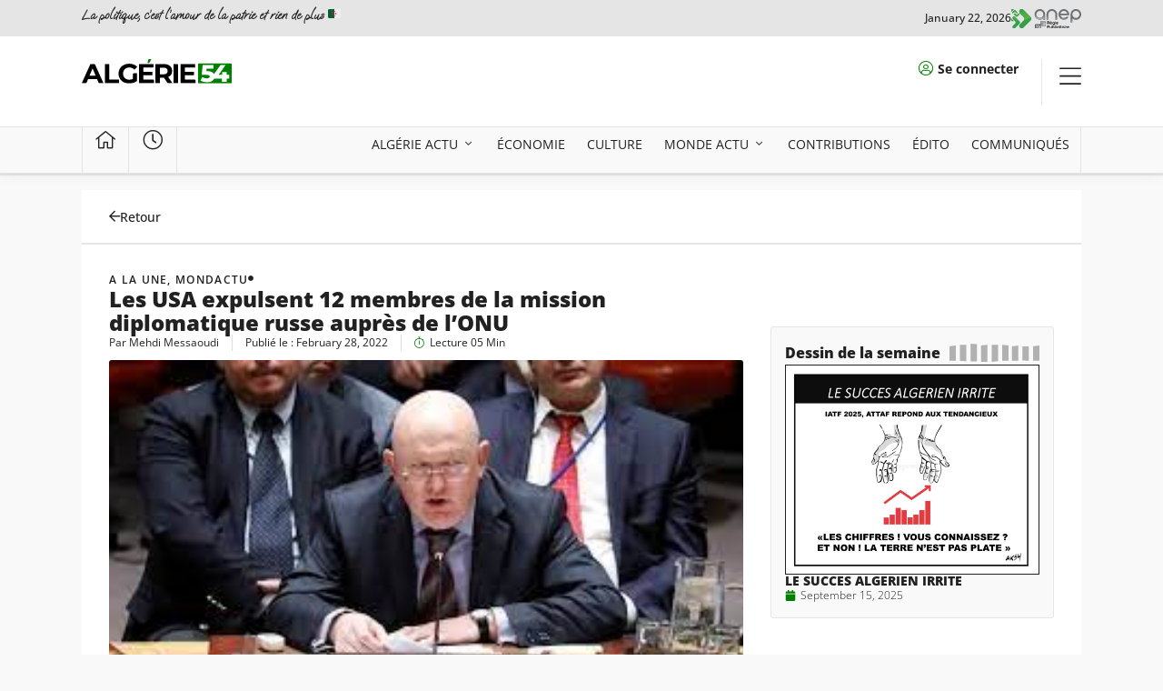

--- FILE ---
content_type: text/html; charset=UTF-8
request_url: https://algerie54.dz/onu-expulsion/
body_size: 30750
content:
<!doctype html>
<html lang="en-US">
<head>
	<meta charset="UTF-8">
	<meta name="viewport" content="width=device-width, initial-scale=1">
	<link rel="profile" href="https://gmpg.org/xfn/11">
	<meta name='robots' content='index, follow, max-image-preview:large, max-snippet:-1, max-video-preview:-1' />

	<!-- This site is optimized with the Yoast SEO plugin v25.5 - https://yoast.com/wordpress/plugins/seo/ -->
	<title>Les USA expulsent 12 membres de la mission diplomatique russe auprès de l&#039;ONU - Algerie 54</title>
	<link rel="canonical" href="https://algerie54.dz/onu-expulsion/" />
	<meta property="og:locale" content="en_US" />
	<meta property="og:type" content="article" />
	<meta property="og:title" content="Les USA expulsent 12 membres de la mission diplomatique russe auprès de l&#039;ONU - Algerie 54" />
	<meta property="og:description" content="Vassily Nebenzia l&#8217;ambassadeur russe à l&#8217;ONU  a annoncé ce lundi que 12 membres de la mission diplomatique russe auprès de l&#8217;ONU, ont été expulsés par les USA. Accusés d&#8217;espionnage par Washington, 12 membres de la mission diplomatique russe auprès de l&#8217;ONU ont reçu l&#8217;ordre de quitter les États-Unis avant le 7 mars, selon l&#8217;ambassadeur russe [&hellip;]" />
	<meta property="og:url" content="https://algerie54.dz/onu-expulsion/" />
	<meta property="og:site_name" content="Algerie 54" />
	<meta property="article:publisher" content="https://facebook.com/profile.php?id=100031013901242" />
	<meta property="article:published_time" content="2022-02-28T21:40:06+00:00" />
	<meta property="og:image" content="https://algerie54.dz/wp-content/uploads/2022/02/Russie-ONU.jpg" />
	<meta property="og:image:width" content="300" />
	<meta property="og:image:height" content="168" />
	<meta property="og:image:type" content="image/jpeg" />
	<meta name="author" content="Mehdi Messaoudi" />
	<meta name="twitter:card" content="summary_large_image" />
	<meta name="twitter:label1" content="Written by" />
	<meta name="twitter:data1" content="Mehdi Messaoudi" />
	<script type="application/ld+json" class="yoast-schema-graph">{"@context":"https://schema.org","@graph":[{"@type":"Article","@id":"https://algerie54.dz/onu-expulsion/#article","isPartOf":{"@id":"https://algerie54.dz/onu-expulsion/"},"author":{"name":"Mehdi Messaoudi","@id":"https://algerie54.dz/#/schema/person/4ba0fff5ea61cb6563970dc735f6eeda"},"headline":"Les USA expulsent 12 membres de la mission diplomatique russe auprès de l&#8217;ONU","datePublished":"2022-02-28T21:40:06+00:00","mainEntityOfPage":{"@id":"https://algerie54.dz/onu-expulsion/"},"wordCount":70,"commentCount":0,"publisher":{"@id":"https://algerie54.dz/#organization"},"image":{"@id":"https://algerie54.dz/onu-expulsion/#primaryimage"},"thumbnailUrl":"https://algerie54.dz/wp-content/uploads/2022/02/Russie-ONU.jpg","keywords":["ONU","Vassily Nebenzia"],"articleSection":["A la une","Mondactu"],"inLanguage":"en-US","potentialAction":[{"@type":"CommentAction","name":"Comment","target":["https://algerie54.dz/onu-expulsion/#respond"]}]},{"@type":"WebPage","@id":"https://algerie54.dz/onu-expulsion/","url":"https://algerie54.dz/onu-expulsion/","name":"Les USA expulsent 12 membres de la mission diplomatique russe auprès de l'ONU - Algerie 54","isPartOf":{"@id":"https://algerie54.dz/#website"},"primaryImageOfPage":{"@id":"https://algerie54.dz/onu-expulsion/#primaryimage"},"image":{"@id":"https://algerie54.dz/onu-expulsion/#primaryimage"},"thumbnailUrl":"https://algerie54.dz/wp-content/uploads/2022/02/Russie-ONU.jpg","datePublished":"2022-02-28T21:40:06+00:00","breadcrumb":{"@id":"https://algerie54.dz/onu-expulsion/#breadcrumb"},"inLanguage":"en-US","potentialAction":[{"@type":"ReadAction","target":["https://algerie54.dz/onu-expulsion/"]}]},{"@type":"ImageObject","inLanguage":"en-US","@id":"https://algerie54.dz/onu-expulsion/#primaryimage","url":"https://algerie54.dz/wp-content/uploads/2022/02/Russie-ONU.jpg","contentUrl":"https://algerie54.dz/wp-content/uploads/2022/02/Russie-ONU.jpg","width":300,"height":168,"caption":"Les USA expulsent 12 membres de la mission diplomatique russe auprès de l'ONU"},{"@type":"BreadcrumbList","@id":"https://algerie54.dz/onu-expulsion/#breadcrumb","itemListElement":[{"@type":"ListItem","position":1,"name":"Accueil","item":"https://algerie54.dz/"},{"@type":"ListItem","position":2,"name":"Les USA expulsent 12 membres de la mission diplomatique russe auprès de l&rsquo;ONU"}]},{"@type":"WebSite","@id":"https://algerie54.dz/#website","url":"https://algerie54.dz/","name":"Algerie 54","description":"","publisher":{"@id":"https://algerie54.dz/#organization"},"potentialAction":[{"@type":"SearchAction","target":{"@type":"EntryPoint","urlTemplate":"https://algerie54.dz/?s={search_term_string}"},"query-input":{"@type":"PropertyValueSpecification","valueRequired":true,"valueName":"search_term_string"}}],"inLanguage":"en-US"},{"@type":"Organization","@id":"https://algerie54.dz/#organization","name":"Algerie 54","url":"https://algerie54.dz/","logo":{"@type":"ImageObject","inLanguage":"en-US","@id":"https://algerie54.dz/#/schema/logo/image/","url":"https://algerie54.dz/wp-content/uploads/2023/11/Asset-2ALG54-Logo2.svg","contentUrl":"https://algerie54.dz/wp-content/uploads/2023/11/Asset-2ALG54-Logo2.svg","width":707,"height":116,"caption":"Algerie 54"},"image":{"@id":"https://algerie54.dz/#/schema/logo/image/"},"sameAs":["https://facebook.com/profile.php?id=100031013901242"]},{"@type":"Person","@id":"https://algerie54.dz/#/schema/person/4ba0fff5ea61cb6563970dc735f6eeda","name":"Mehdi Messaoudi","url":"https://algerie54.dz/author/mehdi/"}]}</script>
	<!-- / Yoast SEO plugin. -->


<link rel='dns-prefetch' href='//www.googletagmanager.com' />
<link rel='dns-prefetch' href='//stats.wp.com' />
<link rel="alternate" type="application/rss+xml" title="Algerie 54 &raquo; Feed" href="https://algerie54.dz/feed/" />
<link rel="alternate" type="application/rss+xml" title="Algerie 54 &raquo; Comments Feed" href="https://algerie54.dz/comments/feed/" />
<link rel="alternate" type="application/rss+xml" title="Algerie 54 &raquo; Les USA expulsent 12 membres de la mission diplomatique russe auprès de l&#8217;ONU Comments Feed" href="https://algerie54.dz/onu-expulsion/feed/" />
<link rel="alternate" title="oEmbed (JSON)" type="application/json+oembed" href="https://algerie54.dz/wp-json/oembed/1.0/embed?url=https%3A%2F%2Falgerie54.dz%2Fonu-expulsion%2F" />
<link rel="alternate" title="oEmbed (XML)" type="text/xml+oembed" href="https://algerie54.dz/wp-json/oembed/1.0/embed?url=https%3A%2F%2Falgerie54.dz%2Fonu-expulsion%2F&#038;format=xml" />
<style id='wp-img-auto-sizes-contain-inline-css'>
img:is([sizes=auto i],[sizes^="auto," i]){contain-intrinsic-size:3000px 1500px}
/*# sourceURL=wp-img-auto-sizes-contain-inline-css */
</style>
<style id='wp-emoji-styles-inline-css'>

	img.wp-smiley, img.emoji {
		display: inline !important;
		border: none !important;
		box-shadow: none !important;
		height: 1em !important;
		width: 1em !important;
		margin: 0 0.07em !important;
		vertical-align: -0.1em !important;
		background: none !important;
		padding: 0 !important;
	}
/*# sourceURL=wp-emoji-styles-inline-css */
</style>
<link rel='stylesheet' id='wp-block-library-css' href='https://algerie54.dz/wp-includes/css/dist/block-library/style.min.css?ver=6.9' media='all' />
<style id='global-styles-inline-css'>
:root{--wp--preset--aspect-ratio--square: 1;--wp--preset--aspect-ratio--4-3: 4/3;--wp--preset--aspect-ratio--3-4: 3/4;--wp--preset--aspect-ratio--3-2: 3/2;--wp--preset--aspect-ratio--2-3: 2/3;--wp--preset--aspect-ratio--16-9: 16/9;--wp--preset--aspect-ratio--9-16: 9/16;--wp--preset--color--black: #000000;--wp--preset--color--cyan-bluish-gray: #abb8c3;--wp--preset--color--white: #ffffff;--wp--preset--color--pale-pink: #f78da7;--wp--preset--color--vivid-red: #cf2e2e;--wp--preset--color--luminous-vivid-orange: #ff6900;--wp--preset--color--luminous-vivid-amber: #fcb900;--wp--preset--color--light-green-cyan: #7bdcb5;--wp--preset--color--vivid-green-cyan: #00d084;--wp--preset--color--pale-cyan-blue: #8ed1fc;--wp--preset--color--vivid-cyan-blue: #0693e3;--wp--preset--color--vivid-purple: #9b51e0;--wp--preset--gradient--vivid-cyan-blue-to-vivid-purple: linear-gradient(135deg,rgb(6,147,227) 0%,rgb(155,81,224) 100%);--wp--preset--gradient--light-green-cyan-to-vivid-green-cyan: linear-gradient(135deg,rgb(122,220,180) 0%,rgb(0,208,130) 100%);--wp--preset--gradient--luminous-vivid-amber-to-luminous-vivid-orange: linear-gradient(135deg,rgb(252,185,0) 0%,rgb(255,105,0) 100%);--wp--preset--gradient--luminous-vivid-orange-to-vivid-red: linear-gradient(135deg,rgb(255,105,0) 0%,rgb(207,46,46) 100%);--wp--preset--gradient--very-light-gray-to-cyan-bluish-gray: linear-gradient(135deg,rgb(238,238,238) 0%,rgb(169,184,195) 100%);--wp--preset--gradient--cool-to-warm-spectrum: linear-gradient(135deg,rgb(74,234,220) 0%,rgb(151,120,209) 20%,rgb(207,42,186) 40%,rgb(238,44,130) 60%,rgb(251,105,98) 80%,rgb(254,248,76) 100%);--wp--preset--gradient--blush-light-purple: linear-gradient(135deg,rgb(255,206,236) 0%,rgb(152,150,240) 100%);--wp--preset--gradient--blush-bordeaux: linear-gradient(135deg,rgb(254,205,165) 0%,rgb(254,45,45) 50%,rgb(107,0,62) 100%);--wp--preset--gradient--luminous-dusk: linear-gradient(135deg,rgb(255,203,112) 0%,rgb(199,81,192) 50%,rgb(65,88,208) 100%);--wp--preset--gradient--pale-ocean: linear-gradient(135deg,rgb(255,245,203) 0%,rgb(182,227,212) 50%,rgb(51,167,181) 100%);--wp--preset--gradient--electric-grass: linear-gradient(135deg,rgb(202,248,128) 0%,rgb(113,206,126) 100%);--wp--preset--gradient--midnight: linear-gradient(135deg,rgb(2,3,129) 0%,rgb(40,116,252) 100%);--wp--preset--font-size--small: 13px;--wp--preset--font-size--medium: 20px;--wp--preset--font-size--large: 36px;--wp--preset--font-size--x-large: 42px;--wp--preset--spacing--20: 0.44rem;--wp--preset--spacing--30: 0.67rem;--wp--preset--spacing--40: 1rem;--wp--preset--spacing--50: 1.5rem;--wp--preset--spacing--60: 2.25rem;--wp--preset--spacing--70: 3.38rem;--wp--preset--spacing--80: 5.06rem;--wp--preset--shadow--natural: 6px 6px 9px rgba(0, 0, 0, 0.2);--wp--preset--shadow--deep: 12px 12px 50px rgba(0, 0, 0, 0.4);--wp--preset--shadow--sharp: 6px 6px 0px rgba(0, 0, 0, 0.2);--wp--preset--shadow--outlined: 6px 6px 0px -3px rgb(255, 255, 255), 6px 6px rgb(0, 0, 0);--wp--preset--shadow--crisp: 6px 6px 0px rgb(0, 0, 0);}:root { --wp--style--global--content-size: 800px;--wp--style--global--wide-size: 1200px; }:where(body) { margin: 0; }.wp-site-blocks > .alignleft { float: left; margin-right: 2em; }.wp-site-blocks > .alignright { float: right; margin-left: 2em; }.wp-site-blocks > .aligncenter { justify-content: center; margin-left: auto; margin-right: auto; }:where(.wp-site-blocks) > * { margin-block-start: 24px; margin-block-end: 0; }:where(.wp-site-blocks) > :first-child { margin-block-start: 0; }:where(.wp-site-blocks) > :last-child { margin-block-end: 0; }:root { --wp--style--block-gap: 24px; }:root :where(.is-layout-flow) > :first-child{margin-block-start: 0;}:root :where(.is-layout-flow) > :last-child{margin-block-end: 0;}:root :where(.is-layout-flow) > *{margin-block-start: 24px;margin-block-end: 0;}:root :where(.is-layout-constrained) > :first-child{margin-block-start: 0;}:root :where(.is-layout-constrained) > :last-child{margin-block-end: 0;}:root :where(.is-layout-constrained) > *{margin-block-start: 24px;margin-block-end: 0;}:root :where(.is-layout-flex){gap: 24px;}:root :where(.is-layout-grid){gap: 24px;}.is-layout-flow > .alignleft{float: left;margin-inline-start: 0;margin-inline-end: 2em;}.is-layout-flow > .alignright{float: right;margin-inline-start: 2em;margin-inline-end: 0;}.is-layout-flow > .aligncenter{margin-left: auto !important;margin-right: auto !important;}.is-layout-constrained > .alignleft{float: left;margin-inline-start: 0;margin-inline-end: 2em;}.is-layout-constrained > .alignright{float: right;margin-inline-start: 2em;margin-inline-end: 0;}.is-layout-constrained > .aligncenter{margin-left: auto !important;margin-right: auto !important;}.is-layout-constrained > :where(:not(.alignleft):not(.alignright):not(.alignfull)){max-width: var(--wp--style--global--content-size);margin-left: auto !important;margin-right: auto !important;}.is-layout-constrained > .alignwide{max-width: var(--wp--style--global--wide-size);}body .is-layout-flex{display: flex;}.is-layout-flex{flex-wrap: wrap;align-items: center;}.is-layout-flex > :is(*, div){margin: 0;}body .is-layout-grid{display: grid;}.is-layout-grid > :is(*, div){margin: 0;}body{padding-top: 0px;padding-right: 0px;padding-bottom: 0px;padding-left: 0px;}a:where(:not(.wp-element-button)){text-decoration: underline;}:root :where(.wp-element-button, .wp-block-button__link){background-color: #32373c;border-width: 0;color: #fff;font-family: inherit;font-size: inherit;font-style: inherit;font-weight: inherit;letter-spacing: inherit;line-height: inherit;padding-top: calc(0.667em + 2px);padding-right: calc(1.333em + 2px);padding-bottom: calc(0.667em + 2px);padding-left: calc(1.333em + 2px);text-decoration: none;text-transform: inherit;}.has-black-color{color: var(--wp--preset--color--black) !important;}.has-cyan-bluish-gray-color{color: var(--wp--preset--color--cyan-bluish-gray) !important;}.has-white-color{color: var(--wp--preset--color--white) !important;}.has-pale-pink-color{color: var(--wp--preset--color--pale-pink) !important;}.has-vivid-red-color{color: var(--wp--preset--color--vivid-red) !important;}.has-luminous-vivid-orange-color{color: var(--wp--preset--color--luminous-vivid-orange) !important;}.has-luminous-vivid-amber-color{color: var(--wp--preset--color--luminous-vivid-amber) !important;}.has-light-green-cyan-color{color: var(--wp--preset--color--light-green-cyan) !important;}.has-vivid-green-cyan-color{color: var(--wp--preset--color--vivid-green-cyan) !important;}.has-pale-cyan-blue-color{color: var(--wp--preset--color--pale-cyan-blue) !important;}.has-vivid-cyan-blue-color{color: var(--wp--preset--color--vivid-cyan-blue) !important;}.has-vivid-purple-color{color: var(--wp--preset--color--vivid-purple) !important;}.has-black-background-color{background-color: var(--wp--preset--color--black) !important;}.has-cyan-bluish-gray-background-color{background-color: var(--wp--preset--color--cyan-bluish-gray) !important;}.has-white-background-color{background-color: var(--wp--preset--color--white) !important;}.has-pale-pink-background-color{background-color: var(--wp--preset--color--pale-pink) !important;}.has-vivid-red-background-color{background-color: var(--wp--preset--color--vivid-red) !important;}.has-luminous-vivid-orange-background-color{background-color: var(--wp--preset--color--luminous-vivid-orange) !important;}.has-luminous-vivid-amber-background-color{background-color: var(--wp--preset--color--luminous-vivid-amber) !important;}.has-light-green-cyan-background-color{background-color: var(--wp--preset--color--light-green-cyan) !important;}.has-vivid-green-cyan-background-color{background-color: var(--wp--preset--color--vivid-green-cyan) !important;}.has-pale-cyan-blue-background-color{background-color: var(--wp--preset--color--pale-cyan-blue) !important;}.has-vivid-cyan-blue-background-color{background-color: var(--wp--preset--color--vivid-cyan-blue) !important;}.has-vivid-purple-background-color{background-color: var(--wp--preset--color--vivid-purple) !important;}.has-black-border-color{border-color: var(--wp--preset--color--black) !important;}.has-cyan-bluish-gray-border-color{border-color: var(--wp--preset--color--cyan-bluish-gray) !important;}.has-white-border-color{border-color: var(--wp--preset--color--white) !important;}.has-pale-pink-border-color{border-color: var(--wp--preset--color--pale-pink) !important;}.has-vivid-red-border-color{border-color: var(--wp--preset--color--vivid-red) !important;}.has-luminous-vivid-orange-border-color{border-color: var(--wp--preset--color--luminous-vivid-orange) !important;}.has-luminous-vivid-amber-border-color{border-color: var(--wp--preset--color--luminous-vivid-amber) !important;}.has-light-green-cyan-border-color{border-color: var(--wp--preset--color--light-green-cyan) !important;}.has-vivid-green-cyan-border-color{border-color: var(--wp--preset--color--vivid-green-cyan) !important;}.has-pale-cyan-blue-border-color{border-color: var(--wp--preset--color--pale-cyan-blue) !important;}.has-vivid-cyan-blue-border-color{border-color: var(--wp--preset--color--vivid-cyan-blue) !important;}.has-vivid-purple-border-color{border-color: var(--wp--preset--color--vivid-purple) !important;}.has-vivid-cyan-blue-to-vivid-purple-gradient-background{background: var(--wp--preset--gradient--vivid-cyan-blue-to-vivid-purple) !important;}.has-light-green-cyan-to-vivid-green-cyan-gradient-background{background: var(--wp--preset--gradient--light-green-cyan-to-vivid-green-cyan) !important;}.has-luminous-vivid-amber-to-luminous-vivid-orange-gradient-background{background: var(--wp--preset--gradient--luminous-vivid-amber-to-luminous-vivid-orange) !important;}.has-luminous-vivid-orange-to-vivid-red-gradient-background{background: var(--wp--preset--gradient--luminous-vivid-orange-to-vivid-red) !important;}.has-very-light-gray-to-cyan-bluish-gray-gradient-background{background: var(--wp--preset--gradient--very-light-gray-to-cyan-bluish-gray) !important;}.has-cool-to-warm-spectrum-gradient-background{background: var(--wp--preset--gradient--cool-to-warm-spectrum) !important;}.has-blush-light-purple-gradient-background{background: var(--wp--preset--gradient--blush-light-purple) !important;}.has-blush-bordeaux-gradient-background{background: var(--wp--preset--gradient--blush-bordeaux) !important;}.has-luminous-dusk-gradient-background{background: var(--wp--preset--gradient--luminous-dusk) !important;}.has-pale-ocean-gradient-background{background: var(--wp--preset--gradient--pale-ocean) !important;}.has-electric-grass-gradient-background{background: var(--wp--preset--gradient--electric-grass) !important;}.has-midnight-gradient-background{background: var(--wp--preset--gradient--midnight) !important;}.has-small-font-size{font-size: var(--wp--preset--font-size--small) !important;}.has-medium-font-size{font-size: var(--wp--preset--font-size--medium) !important;}.has-large-font-size{font-size: var(--wp--preset--font-size--large) !important;}.has-x-large-font-size{font-size: var(--wp--preset--font-size--x-large) !important;}
/*# sourceURL=global-styles-inline-css */
</style>

<link rel='stylesheet' id='jet-engine-frontend-css' href='https://algerie54.dz/wp-content/plugins/jet-engine/assets/css/frontend.css?ver=3.7.3' media='all' />
<link rel='stylesheet' id='hello-elementor-css' href='https://algerie54.dz/wp-content/themes/hello-elementor/assets/css/reset.css?ver=3.4.4' media='all' />
<link rel='stylesheet' id='hello-elementor-theme-style-css' href='https://algerie54.dz/wp-content/themes/hello-elementor/assets/css/theme.css?ver=3.4.4' media='all' />
<link rel='stylesheet' id='hello-elementor-header-footer-css' href='https://algerie54.dz/wp-content/themes/hello-elementor/assets/css/header-footer.css?ver=3.4.4' media='all' />
<link rel='stylesheet' id='elementor-frontend-css' href='https://algerie54.dz/wp-content/uploads/elementor/css/custom-frontend.min.css?ver=1755710403' media='all' />
<link rel='stylesheet' id='elementor-post-6-css' href='https://algerie54.dz/wp-content/uploads/elementor/css/post-6.css?ver=1755710398' media='all' />
<link rel='stylesheet' id='widget-heading-css' href='https://algerie54.dz/wp-content/plugins/elementor/assets/css/widget-heading.min.css?ver=3.30.3' media='all' />
<link rel='stylesheet' id='widget-image-css' href='https://algerie54.dz/wp-content/plugins/elementor/assets/css/widget-image.min.css?ver=3.30.3' media='all' />
<link rel='stylesheet' id='widget-icon-list-css' href='https://algerie54.dz/wp-content/uploads/elementor/css/custom-widget-icon-list.min.css?ver=1755710403' media='all' />
<link rel='stylesheet' id='e-animation-fadeIn-css' href='https://algerie54.dz/wp-content/plugins/elementor/assets/lib/animations/styles/fadeIn.min.css?ver=3.30.3' media='all' />
<link rel='stylesheet' id='widget-mega-menu-css' href='https://algerie54.dz/wp-content/uploads/elementor/css/custom-pro-widget-mega-menu.min.css?ver=1755710403' media='all' />
<link rel='stylesheet' id='e-sticky-css' href='https://algerie54.dz/wp-content/plugins/elementor-pro/assets/css/modules/sticky.min.css?ver=3.30.1' media='all' />
<link rel='stylesheet' id='widget-form-css' href='https://algerie54.dz/wp-content/plugins/elementor-pro/assets/css/widget-form.min.css?ver=3.30.1' media='all' />
<link rel='stylesheet' id='widget-progress-tracker-css' href='https://algerie54.dz/wp-content/plugins/elementor-pro/assets/css/widget-progress-tracker.min.css?ver=3.30.1' media='all' />
<link rel='stylesheet' id='widget-spacer-css' href='https://algerie54.dz/wp-content/plugins/elementor/assets/css/widget-spacer.min.css?ver=3.30.3' media='all' />
<link rel='stylesheet' id='widget-post-info-css' href='https://algerie54.dz/wp-content/plugins/elementor-pro/assets/css/widget-post-info.min.css?ver=3.30.1' media='all' />
<link rel='stylesheet' id='widget-share-buttons-css' href='https://algerie54.dz/wp-content/plugins/elementor-pro/assets/css/widget-share-buttons.min.css?ver=3.30.1' media='all' />
<link rel='stylesheet' id='e-apple-webkit-css' href='https://algerie54.dz/wp-content/uploads/elementor/css/custom-apple-webkit.min.css?ver=1755710402' media='all' />
<link rel='stylesheet' id='widget-loop-common-css' href='https://algerie54.dz/wp-content/plugins/elementor-pro/assets/css/widget-loop-common.min.css?ver=3.30.1' media='all' />
<link rel='stylesheet' id='widget-loop-grid-css' href='https://algerie54.dz/wp-content/uploads/elementor/css/custom-pro-widget-loop-grid.min.css?ver=1755710403' media='all' />
<link rel='stylesheet' id='swiper-css' href='https://algerie54.dz/wp-content/plugins/elementor/assets/lib/swiper/v8/css/swiper.min.css?ver=8.4.5' media='all' />
<link rel='stylesheet' id='e-swiper-css' href='https://algerie54.dz/wp-content/plugins/elementor/assets/css/conditionals/e-swiper.min.css?ver=3.30.3' media='all' />
<link rel='stylesheet' id='widget-loop-carousel-css' href='https://algerie54.dz/wp-content/plugins/elementor-pro/assets/css/widget-loop-carousel.min.css?ver=3.30.1' media='all' />
<link rel='stylesheet' id='elementor-post-12-css' href='https://algerie54.dz/wp-content/uploads/elementor/css/post-12.css?ver=1755710402' media='all' />
<link rel='stylesheet' id='fluentform-elementor-widget-css' href='https://algerie54.dz/wp-content/plugins/fluentform/assets/css/fluent-forms-elementor-widget.css?ver=6.0.4' media='all' />
<link rel='stylesheet' id='elementor-post-51241-css' href='https://algerie54.dz/wp-content/uploads/elementor/css/post-51241.css?ver=1755710403' media='all' />
<link rel='stylesheet' id='elementor-post-51296-css' href='https://algerie54.dz/wp-content/uploads/elementor/css/post-51296.css?ver=1755710404' media='all' />
<link rel='stylesheet' id='elementor-gf-local-opensans-css' href='https://algerie54.dz/wp-content/uploads/elementor/google-fonts/css/opensans.css?ver=1742731627' media='all' />
<link rel='stylesheet' id='elementor-gf-local-ooohbaby-css' href='https://algerie54.dz/wp-content/uploads/elementor/google-fonts/css/ooohbaby.css?ver=1752357604' media='all' />
<script src="https://algerie54.dz/wp-content/plugins/elementor-pro/assets/js/page-transitions.min.js?ver=3.30.1" id="page-transitions-js"></script>
<script src="https://algerie54.dz/wp-includes/js/jquery/jquery.min.js?ver=3.7.1" id="jquery-core-js"></script>
<script src="https://algerie54.dz/wp-includes/js/jquery/jquery-migrate.min.js?ver=3.4.1" id="jquery-migrate-js"></script>

<!-- Google tag (gtag.js) snippet added by Site Kit -->
<!-- Google Analytics snippet added by Site Kit -->
<script src="https://www.googletagmanager.com/gtag/js?id=GT-NBQPM94" id="google_gtagjs-js" async></script>
<script id="google_gtagjs-js-after">
window.dataLayer = window.dataLayer || [];function gtag(){dataLayer.push(arguments);}
gtag("set","linker",{"domains":["algerie54.dz"]});
gtag("js", new Date());
gtag("set", "developer_id.dZTNiMT", true);
gtag("config", "GT-NBQPM94");
//# sourceURL=google_gtagjs-js-after
</script>
<link rel="https://api.w.org/" href="https://algerie54.dz/wp-json/" /><link rel="alternate" title="JSON" type="application/json" href="https://algerie54.dz/wp-json/wp/v2/posts/22191" /><link rel="EditURI" type="application/rsd+xml" title="RSD" href="https://algerie54.dz/xmlrpc.php?rsd" />
<meta name="generator" content="WordPress 6.9" />
<link rel='shortlink' href='https://algerie54.dz/?p=22191' />
<meta name="generator" content="Site Kit by Google 1.158.0" />	<style>img#wpstats{display:none}</style>
		<meta name="generator" content="Elementor 3.30.3; features: e_font_icon_svg, additional_custom_breakpoints; settings: css_print_method-external, google_font-enabled, font_display-swap">
			<style>
				.e-con.e-parent:nth-of-type(n+4):not(.e-lazyloaded):not(.e-no-lazyload),
				.e-con.e-parent:nth-of-type(n+4):not(.e-lazyloaded):not(.e-no-lazyload) * {
					background-image: none !important;
				}
				@media screen and (max-height: 1024px) {
					.e-con.e-parent:nth-of-type(n+3):not(.e-lazyloaded):not(.e-no-lazyload),
					.e-con.e-parent:nth-of-type(n+3):not(.e-lazyloaded):not(.e-no-lazyload) * {
						background-image: none !important;
					}
				}
				@media screen and (max-height: 640px) {
					.e-con.e-parent:nth-of-type(n+2):not(.e-lazyloaded):not(.e-no-lazyload),
					.e-con.e-parent:nth-of-type(n+2):not(.e-lazyloaded):not(.e-no-lazyload) * {
						background-image: none !important;
					}
				}
			</style>
			<link rel="icon" href="https://algerie54.dz/wp-content/uploads/2023/11/FavIcon.svg" sizes="32x32" />
<link rel="icon" href="https://algerie54.dz/wp-content/uploads/2023/11/FavIcon.svg" sizes="192x192" />
<link rel="apple-touch-icon" href="https://algerie54.dz/wp-content/uploads/2023/11/FavIcon.svg" />
<meta name="msapplication-TileImage" content="https://algerie54.dz/wp-content/uploads/2023/11/FavIcon.svg" />
<link rel='stylesheet' id='widget-divider-css' href='https://algerie54.dz/wp-content/plugins/elementor/assets/css/widget-divider.min.css?ver=3.30.3' media='all' />
<link rel='stylesheet' id='elementor-post-51212-css' href='https://algerie54.dz/wp-content/uploads/elementor/css/post-51212.css?ver=1755710400' media='all' />
<link rel='stylesheet' id='widget-nested-accordion-css' href='https://algerie54.dz/wp-content/plugins/elementor/assets/css/widget-nested-accordion.min.css?ver=3.30.3' media='all' />
<link rel='stylesheet' id='e-animation-slideInRight-css' href='https://algerie54.dz/wp-content/plugins/elementor/assets/lib/animations/styles/slideInRight.min.css?ver=3.30.3' media='all' />
<link rel='stylesheet' id='e-popup-css' href='https://algerie54.dz/wp-content/plugins/elementor-pro/assets/css/conditionals/popup.min.css?ver=3.30.1' media='all' />
</head>
<body class="wp-singular post-template-default single single-post postid-22191 single-format-standard wp-custom-logo wp-embed-responsive wp-theme-hello-elementor hello-elementor-default elementor-default elementor-kit-6 elementor-page-51296">

		<e-page-transition preloader-type="image" preloader-image-url="https://algerie54.dz/wp-content/uploads/2023/11/Asset-2ALG54-Logo2.svg" class="e-page-transition--entering" exclude="^https\:\/\/algerie54\.dz\/wp\-admin\/">
					</e-page-transition>
		
<a class="skip-link screen-reader-text" href="#content">Skip to content</a>

		<div data-elementor-type="header" data-elementor-id="12" class="elementor elementor-12 elementor-location-header" data-elementor-post-type="elementor_library">
			<div class="elementor-element elementor-element-ab4c7c1 e-flex e-con-boxed e-con e-parent" data-id="ab4c7c1" data-element_type="container" data-settings="{&quot;background_background&quot;:&quot;classic&quot;}">
					<div class="e-con-inner">
		<div class="elementor-element elementor-element-47762fd e-con-full e-flex e-con e-child" data-id="47762fd" data-element_type="container">
				<div class="elementor-element elementor-element-c32eb07 elementor-widget elementor-widget-heading" data-id="c32eb07" data-element_type="widget" data-widget_type="heading.default">
				<div class="elementor-widget-container">
					<h2 class="elementor-heading-title elementor-size-default">La politique, c’est l’amour de la patrie et rien de plus 🇩🇿   </h2>				</div>
				</div>
				</div>
		<div class="elementor-element elementor-element-3973233 e-con-full e-flex e-con e-child" data-id="3973233" data-element_type="container">
				<div class="elementor-element elementor-element-fcca7df elementor-widget__width-initial elementor-widget elementor-widget-image" data-id="fcca7df" data-element_type="widget" data-widget_type="image.default">
				<div class="elementor-widget-container">
																<a href="https://algerie54.dz/anep-2/" target="_blank">
							<img width="515" height="144" src="https://algerie54.dz/wp-content/uploads/2025/08/Asset-5ANEP.svg" class="attachment-large size-large wp-image-109113" alt="" />								</a>
															</div>
				</div>
				<div class="elementor-element elementor-element-f3ccdac elementor-widget elementor-widget-heading" data-id="f3ccdac" data-element_type="widget" data-widget_type="heading.default">
				<div class="elementor-widget-container">
					<h2 class="elementor-heading-title elementor-size-default">January 22, 2026</h2>				</div>
				</div>
				</div>
					</div>
				</div>
		<div class="elementor-element elementor-element-a3ab4a2 e-flex e-con-boxed e-con e-parent" data-id="a3ab4a2" data-element_type="container" data-settings="{&quot;background_background&quot;:&quot;classic&quot;}">
					<div class="e-con-inner">
		<div class="elementor-element elementor-element-5909294 e-con-full e-flex e-con e-child" data-id="5909294" data-element_type="container">
				<div class="elementor-element elementor-element-c768397 elementor-widget elementor-widget-theme-site-logo elementor-widget-image" data-id="c768397" data-element_type="widget" data-widget_type="theme-site-logo.default">
				<div class="elementor-widget-container">
											<a href="https://algerie54.dz/">
			<img width="707" height="116" src="https://algerie54.dz/wp-content/uploads/2023/11/Asset-2ALG54-Logo2.svg" class="attachment-full size-full wp-image-30" alt="" />				</a>
											</div>
				</div>
				</div>
		<div class="elementor-element elementor-element-1d85f7c e-con-full e-flex e-con e-child" data-id="1d85f7c" data-element_type="container">
				<div class="elementor-element elementor-element-cd34b0a elementor-icon-list--layout-inline elementor-align-left elementor-mobile-align-right elementor-list-item-link-full_width elementor-widget elementor-widget-icon-list" data-id="cd34b0a" data-element_type="widget" data-widget_type="icon-list.default">
				<div class="elementor-widget-container">
							<ul class="elementor-icon-list-items elementor-inline-items">
							<li class="elementor-icon-list-item elementor-inline-item">
											<span class="elementor-icon-list-icon">
							<i aria-hidden="true" class="fal fa-user-circle"></i>						</span>
										<span class="elementor-icon-list-text"><b>Se connecter</b></span>
									</li>
						</ul>
						</div>
				</div>
				</div>
		<div class="elementor-element elementor-element-7d35c4c e-con-full e-flex e-con e-child" data-id="7d35c4c" data-element_type="container">
				<div class="elementor-element elementor-element-cceb6b6 elementor-view-default elementor-widget elementor-widget-icon" data-id="cceb6b6" data-element_type="widget" data-widget_type="icon.default">
				<div class="elementor-widget-container">
							<div class="elementor-icon-wrapper">
			<a class="elementor-icon" href="#elementor-action%3Aaction%3Dpopup%3Aopen%26settings%3DeyJpZCI6IjUxMjEyIiwidG9nZ2xlIjpmYWxzZX0%3D">
			<svg xmlns="http://www.w3.org/2000/svg" viewBox="0 0 448 512"><path d="M0 80c0-8.8 7.2-16 16-16H432c8.8 0 16 7.2 16 16s-7.2 16-16 16H16C7.2 96 0 88.8 0 80zM0 240c0-8.8 7.2-16 16-16H432c8.8 0 16 7.2 16 16s-7.2 16-16 16H16c-8.8 0-16-7.2-16-16zM448 400c0 8.8-7.2 16-16 16H16c-8.8 0-16-7.2-16-16s7.2-16 16-16H432c8.8 0 16 7.2 16 16z"></path></svg>			</a>
		</div>
						</div>
				</div>
				</div>
					</div>
				</div>
		<div class="elementor-element elementor-element-8d8fca4 e-flex e-con-boxed e-con e-parent" data-id="8d8fca4" data-element_type="container" data-settings="{&quot;background_background&quot;:&quot;classic&quot;,&quot;sticky&quot;:&quot;top&quot;,&quot;sticky_on&quot;:[&quot;desktop&quot;,&quot;laptop&quot;,&quot;tablet&quot;,&quot;mobile&quot;],&quot;sticky_offset&quot;:0,&quot;sticky_effects_offset&quot;:0,&quot;sticky_anchor_link_offset&quot;:0}">
					<div class="e-con-inner">
		<div class="elementor-element elementor-element-5082932 e-con-full e-flex e-con e-child" data-id="5082932" data-element_type="container" data-settings="{&quot;background_background&quot;:&quot;classic&quot;}">
				<div class="elementor-element elementor-element-12879c0 elementor-view-default elementor-widget elementor-widget-icon" data-id="12879c0" data-element_type="widget" data-widget_type="icon.default">
				<div class="elementor-widget-container">
							<div class="elementor-icon-wrapper">
			<a class="elementor-icon" href="https://algerie54.dz">
			<i aria-hidden="true" class="fal fa-home-alt"></i>			</a>
		</div>
						</div>
				</div>
				</div>
		<div class="elementor-element elementor-element-4cfdf2f e-con-full e-flex e-con e-child" data-id="4cfdf2f" data-element_type="container" data-settings="{&quot;background_background&quot;:&quot;classic&quot;}">
				<div class="elementor-element elementor-element-d629f1f elementor-view-default elementor-widget elementor-widget-icon" data-id="d629f1f" data-element_type="widget" data-widget_type="icon.default">
				<div class="elementor-widget-container">
							<div class="elementor-icon-wrapper">
			<a class="elementor-icon" href="https://algerie54.dz/info-en-continu/">
			<i aria-hidden="true" class="fal fa-clock"></i>			</a>
		</div>
						</div>
				</div>
				</div>
		<div class="elementor-element elementor-element-496b652 e-con-full e-flex e-con e-child" data-id="496b652" data-element_type="container" data-settings="{&quot;background_background&quot;:&quot;classic&quot;}">
				<div class="elementor-element elementor-element-95073f8 e-n-menu-none e-full_width e-n-menu-layout-horizontal elementor-widget elementor-widget-n-menu" data-id="95073f8" data-element_type="widget" data-settings="{&quot;menu_items&quot;:[{&quot;item_title&quot;:&quot;ALG\u00e9rie ACTu&quot;,&quot;_id&quot;:&quot;bb7b523&quot;,&quot;item_dropdown_content&quot;:&quot;yes&quot;,&quot;item_link&quot;:{&quot;url&quot;:&quot;&quot;,&quot;is_external&quot;:&quot;&quot;,&quot;nofollow&quot;:&quot;&quot;,&quot;custom_attributes&quot;:&quot;&quot;},&quot;item_icon&quot;:{&quot;value&quot;:&quot;&quot;,&quot;library&quot;:&quot;&quot;},&quot;item_icon_active&quot;:null,&quot;element_id&quot;:&quot;&quot;},{&quot;item_title&quot;:&quot;\u00c9CONOMIE&quot;,&quot;_id&quot;:&quot;159a535&quot;,&quot;item_dropdown_content&quot;:&quot;&quot;,&quot;__dynamic__&quot;:{&quot;item_link&quot;:&quot;[elementor-tag id=\&quot;d08ed03\&quot; name=\&quot;internal-url\&quot; settings=\&quot;%7B%22type%22%3A%22post%22%2C%22post_id%22%3A%2251337%22%7D\&quot;]&quot;},&quot;item_link&quot;:{&quot;url&quot;:&quot;https:\/\/algerie54.dz\/economie\/&quot;,&quot;is_external&quot;:&quot;&quot;,&quot;nofollow&quot;:&quot;&quot;,&quot;custom_attributes&quot;:&quot;&quot;},&quot;item_icon&quot;:{&quot;value&quot;:&quot;&quot;,&quot;library&quot;:&quot;&quot;},&quot;item_icon_active&quot;:null,&quot;element_id&quot;:&quot;&quot;},{&quot;item_title&quot;:&quot;Culture&quot;,&quot;_id&quot;:&quot;b9c0a42&quot;,&quot;item_link&quot;:{&quot;url&quot;:&quot;https:\/\/algerie54.dz\/culture\/&quot;,&quot;is_external&quot;:&quot;&quot;,&quot;nofollow&quot;:&quot;&quot;,&quot;custom_attributes&quot;:&quot;&quot;},&quot;__dynamic__&quot;:{&quot;item_link&quot;:&quot;[elementor-tag id=\&quot;e67d2e5\&quot; name=\&quot;internal-url\&quot; settings=\&quot;%7B%22type%22%3A%22post%22%2C%22post_id%22%3A%2251356%22%7D\&quot;]&quot;},&quot;item_dropdown_content&quot;:&quot;no&quot;,&quot;item_icon&quot;:{&quot;value&quot;:&quot;&quot;,&quot;library&quot;:&quot;&quot;},&quot;item_icon_active&quot;:null,&quot;element_id&quot;:&quot;&quot;},{&quot;item_title&quot;:&quot;monde actu&quot;,&quot;item_dropdown_content&quot;:&quot;yes&quot;,&quot;_id&quot;:&quot;956a8e5&quot;,&quot;item_link&quot;:{&quot;url&quot;:&quot;&quot;,&quot;is_external&quot;:&quot;&quot;,&quot;nofollow&quot;:&quot;&quot;,&quot;custom_attributes&quot;:&quot;&quot;},&quot;item_icon&quot;:{&quot;value&quot;:&quot;&quot;,&quot;library&quot;:&quot;&quot;},&quot;item_icon_active&quot;:null,&quot;element_id&quot;:&quot;&quot;},{&quot;item_title&quot;:&quot;Contributions&quot;,&quot;item_dropdown_content&quot;:&quot;&quot;,&quot;_id&quot;:&quot;e57f0b8&quot;,&quot;__dynamic__&quot;:{&quot;item_link&quot;:&quot;[elementor-tag id=\&quot;2976f1f\&quot; name=\&quot;internal-url\&quot; settings=\&quot;%7B%22type%22%3A%22post%22%2C%22post_id%22%3A%2251366%22%7D\&quot;]&quot;},&quot;item_link&quot;:{&quot;url&quot;:&quot;https:\/\/algerie54.dz\/contributions\/&quot;,&quot;is_external&quot;:&quot;&quot;,&quot;nofollow&quot;:&quot;&quot;,&quot;custom_attributes&quot;:&quot;&quot;},&quot;item_icon&quot;:{&quot;value&quot;:&quot;&quot;,&quot;library&quot;:&quot;&quot;},&quot;item_icon_active&quot;:null,&quot;element_id&quot;:&quot;&quot;},{&quot;item_title&quot;:&quot;\u00c9DITO&quot;,&quot;item_dropdown_content&quot;:&quot;&quot;,&quot;_id&quot;:&quot;758f024&quot;,&quot;__dynamic__&quot;:{&quot;item_link&quot;:&quot;[elementor-tag id=\&quot;15c67c7\&quot; name=\&quot;internal-url\&quot; settings=\&quot;%7B%22type%22%3A%22post%22%2C%22post_id%22%3A%2251368%22%7D\&quot;]&quot;},&quot;item_link&quot;:{&quot;url&quot;:&quot;https:\/\/algerie54.dz\/edito\/&quot;,&quot;is_external&quot;:&quot;&quot;,&quot;nofollow&quot;:&quot;&quot;,&quot;custom_attributes&quot;:&quot;&quot;},&quot;item_icon&quot;:{&quot;value&quot;:&quot;&quot;,&quot;library&quot;:&quot;&quot;},&quot;item_icon_active&quot;:null,&quot;element_id&quot;:&quot;&quot;},{&quot;item_title&quot;:&quot;Communiqu\u00c9s&quot;,&quot;item_dropdown_content&quot;:&quot;&quot;,&quot;_id&quot;:&quot;8cf0080&quot;,&quot;__dynamic__&quot;:{&quot;item_link&quot;:&quot;[elementor-tag id=\&quot;d425bef\&quot; name=\&quot;internal-url\&quot; settings=\&quot;%7B%22type%22%3A%22post%22%2C%22post_id%22%3A%2251370%22%7D\&quot;]&quot;},&quot;item_link&quot;:{&quot;url&quot;:&quot;https:\/\/algerie54.dz\/communiques\/&quot;,&quot;is_external&quot;:&quot;&quot;,&quot;nofollow&quot;:&quot;&quot;,&quot;custom_attributes&quot;:&quot;&quot;},&quot;item_icon&quot;:{&quot;value&quot;:&quot;&quot;,&quot;library&quot;:&quot;&quot;},&quot;item_icon_active&quot;:null,&quot;element_id&quot;:&quot;&quot;}],&quot;item_position_horizontal&quot;:&quot;end&quot;,&quot;open_animation&quot;:&quot;fadeIn&quot;,&quot;horizontal_scroll_tablet&quot;:&quot;enable&quot;,&quot;horizontal_scroll_mobile&quot;:&quot;enable&quot;,&quot;breakpoint_selector&quot;:&quot;none&quot;,&quot;menu_item_title_distance_from_content&quot;:{&quot;unit&quot;:&quot;px&quot;,&quot;size&quot;:7,&quot;sizes&quot;:[]},&quot;menu_item_title_distance_from_content_mobile&quot;:{&quot;unit&quot;:&quot;px&quot;,&quot;size&quot;:2,&quot;sizes&quot;:[]},&quot;content_width&quot;:&quot;full_width&quot;,&quot;item_layout&quot;:&quot;horizontal&quot;,&quot;open_on&quot;:&quot;hover&quot;,&quot;horizontal_scroll&quot;:&quot;disable&quot;,&quot;menu_item_title_distance_from_content_laptop&quot;:{&quot;unit&quot;:&quot;px&quot;,&quot;size&quot;:&quot;&quot;,&quot;sizes&quot;:[]},&quot;menu_item_title_distance_from_content_tablet&quot;:{&quot;unit&quot;:&quot;px&quot;,&quot;size&quot;:&quot;&quot;,&quot;sizes&quot;:[]}}" data-widget_type="mega-menu.default">
				<div class="elementor-widget-container">
							<nav class="e-n-menu" data-widget-number="156" aria-label="Menu">
					<button class="e-n-menu-toggle" id="menu-toggle-156" aria-haspopup="true" aria-expanded="false" aria-controls="menubar-156" aria-label="Menu Toggle">
			<span class="e-n-menu-toggle-icon e-open">
				<svg class="e-font-icon-svg e-eicon-menu-bar" viewBox="0 0 1000 1000" xmlns="http://www.w3.org/2000/svg"><path d="M104 333H896C929 333 958 304 958 271S929 208 896 208H104C71 208 42 237 42 271S71 333 104 333ZM104 583H896C929 583 958 554 958 521S929 458 896 458H104C71 458 42 487 42 521S71 583 104 583ZM104 833H896C929 833 958 804 958 771S929 708 896 708H104C71 708 42 737 42 771S71 833 104 833Z"></path></svg>			</span>
			<span class="e-n-menu-toggle-icon e-close">
				<svg class="e-font-icon-svg e-eicon-close" viewBox="0 0 1000 1000" xmlns="http://www.w3.org/2000/svg"><path d="M742 167L500 408 258 167C246 154 233 150 217 150 196 150 179 158 167 167 154 179 150 196 150 212 150 229 154 242 171 254L408 500 167 742C138 771 138 800 167 829 196 858 225 858 254 829L496 587 738 829C750 842 767 846 783 846 800 846 817 842 829 829 842 817 846 804 846 783 846 767 842 750 829 737L588 500 833 258C863 229 863 200 833 171 804 137 775 137 742 167Z"></path></svg>			</span>
		</button>
					<div class="e-n-menu-wrapper" id="menubar-156" aria-labelledby="menu-toggle-156">
				<ul class="e-n-menu-heading">
								<li class="e-n-menu-item">
				<div id="e-n-menu-title-1561" class="e-n-menu-title">
					<div class="e-n-menu-title-container">												<span class="e-n-menu-title-text">
							ALGérie ACTu						</span>
					</div>											<button id="e-n-menu-dropdown-icon-1561" class="e-n-menu-dropdown-icon e-focus" data-tab-index="1" aria-haspopup="true" aria-expanded="false" aria-controls="e-n-menu-content-1561" >
							<span class="e-n-menu-dropdown-icon-opened">
								<i aria-hidden="true" class="fal fa-angle-up"></i>								<span class="elementor-screen-only">Close ALGérie ACTu</span>
							</span>
							<span class="e-n-menu-dropdown-icon-closed">
								<i aria-hidden="true" class="fal fa-angle-down"></i>								<span class="elementor-screen-only">Open ALGérie ACTu</span>
							</span>
						</button>
									</div>
									<div class="e-n-menu-content">
						<div id="e-n-menu-content-1561" data-tab-index="1" aria-labelledby="e-n-menu-dropdown-icon-1561" class="elementor-element elementor-element-a5999b9 e-flex e-con-boxed e-con e-child" data-id="a5999b9" data-element_type="container" data-settings="{&quot;background_background&quot;:&quot;classic&quot;}">
					<div class="e-con-inner">
		<div class="elementor-element elementor-element-0d75ce1 e-flex e-con-boxed e-con e-child" data-id="0d75ce1" data-element_type="container">
					<div class="e-con-inner">
				<div class="elementor-element elementor-element-a7f84fc elementor-widget elementor-widget-heading" data-id="a7f84fc" data-element_type="widget" data-widget_type="heading.default">
				<div class="elementor-widget-container">
					<h2 class="elementor-heading-title elementor-size-default">Actualités Algérie</h2>				</div>
				</div>
		<div class="elementor-element elementor-element-393c9f2 e-flex e-con-boxed e-con e-child" data-id="393c9f2" data-element_type="container">
					<div class="e-con-inner">
		<div class="elementor-element elementor-element-a2a1442 e-flex e-con-boxed e-con e-child" data-id="a2a1442" data-element_type="container">
					<div class="e-con-inner">
				<div class="elementor-element elementor-element-f7f6d90 elementor-widget elementor-widget-image" data-id="f7f6d90" data-element_type="widget" data-widget_type="image.default">
				<div class="elementor-widget-container">
															<img width="800" height="600" src="https://algerie54.dz/wp-content/uploads/2023/11/ALgeriav1-1024x768.jpg" class="attachment-large size-large wp-image-64" alt="" srcset="https://algerie54.dz/wp-content/uploads/2023/11/ALgeriav1-1024x768.jpg 1024w, https://algerie54.dz/wp-content/uploads/2023/11/ALgeriav1-300x225.jpg 300w, https://algerie54.dz/wp-content/uploads/2023/11/ALgeriav1-768x576.jpg 768w, https://algerie54.dz/wp-content/uploads/2023/11/ALgeriav1.jpg 1200w" sizes="(max-width: 800px) 100vw, 800px" />															</div>
				</div>
					</div>
				</div>
		<div class="elementor-element elementor-element-ab57c0e e-flex e-con-boxed e-con e-child" data-id="ab57c0e" data-element_type="container">
					<div class="e-con-inner">
				<div class="elementor-element elementor-element-36f91f1 elementor-icon-list--layout-traditional elementor-list-item-link-full_width elementor-widget elementor-widget-icon-list" data-id="36f91f1" data-element_type="widget" data-widget_type="icon-list.default">
				<div class="elementor-widget-container">
							<ul class="elementor-icon-list-items">
							<li class="elementor-icon-list-item">
											<a href="https://algerie54.dz/politique/">

												<span class="elementor-icon-list-icon">
							<svg aria-hidden="true" class="e-font-icon-svg e-fas-angle-right" viewBox="0 0 256 512" xmlns="http://www.w3.org/2000/svg"><path d="M224.3 273l-136 136c-9.4 9.4-24.6 9.4-33.9 0l-22.6-22.6c-9.4-9.4-9.4-24.6 0-33.9l96.4-96.4-96.4-96.4c-9.4-9.4-9.4-24.6 0-33.9L54.3 103c9.4-9.4 24.6-9.4 33.9 0l136 136c9.5 9.4 9.5 24.6.1 34z"></path></svg>						</span>
										<span class="elementor-icon-list-text">Politique</span>
											</a>
									</li>
								<li class="elementor-icon-list-item">
											<a href="https://algerie54.dz/societe/">

												<span class="elementor-icon-list-icon">
							<svg aria-hidden="true" class="e-font-icon-svg e-fas-angle-right" viewBox="0 0 256 512" xmlns="http://www.w3.org/2000/svg"><path d="M224.3 273l-136 136c-9.4 9.4-24.6 9.4-33.9 0l-22.6-22.6c-9.4-9.4-9.4-24.6 0-33.9l96.4-96.4-96.4-96.4c-9.4-9.4-9.4-24.6 0-33.9L54.3 103c9.4-9.4 24.6-9.4 33.9 0l136 136c9.5 9.4 9.5 24.6.1 34z"></path></svg>						</span>
										<span class="elementor-icon-list-text">Societé</span>
											</a>
									</li>
								<li class="elementor-icon-list-item">
											<a href="https://algerie54.dz/sante-publique/">

												<span class="elementor-icon-list-icon">
							<svg aria-hidden="true" class="e-font-icon-svg e-fas-angle-right" viewBox="0 0 256 512" xmlns="http://www.w3.org/2000/svg"><path d="M224.3 273l-136 136c-9.4 9.4-24.6 9.4-33.9 0l-22.6-22.6c-9.4-9.4-9.4-24.6 0-33.9l96.4-96.4-96.4-96.4c-9.4-9.4-9.4-24.6 0-33.9L54.3 103c9.4-9.4 24.6-9.4 33.9 0l136 136c9.5 9.4 9.5 24.6.1 34z"></path></svg>						</span>
										<span class="elementor-icon-list-text">Santé publique </span>
											</a>
									</li>
						</ul>
						</div>
				</div>
					</div>
				</div>
		<div class="elementor-element elementor-element-ddc9c5b e-flex e-con-boxed e-con e-child" data-id="ddc9c5b" data-element_type="container">
					<div class="e-con-inner">
				<div class="elementor-element elementor-element-a07f657 elementor-icon-list--layout-traditional elementor-list-item-link-full_width elementor-widget elementor-widget-icon-list" data-id="a07f657" data-element_type="widget" data-widget_type="icon-list.default">
				<div class="elementor-widget-container">
							<ul class="elementor-icon-list-items">
							<li class="elementor-icon-list-item">
											<a href="https://algerie54.dz/education/">

												<span class="elementor-icon-list-icon">
							<svg aria-hidden="true" class="e-font-icon-svg e-fas-angle-right" viewBox="0 0 256 512" xmlns="http://www.w3.org/2000/svg"><path d="M224.3 273l-136 136c-9.4 9.4-24.6 9.4-33.9 0l-22.6-22.6c-9.4-9.4-9.4-24.6 0-33.9l96.4-96.4-96.4-96.4c-9.4-9.4-9.4-24.6 0-33.9L54.3 103c9.4-9.4 24.6-9.4 33.9 0l136 136c9.5 9.4 9.5 24.6.1 34z"></path></svg>						</span>
										<span class="elementor-icon-list-text">Education</span>
											</a>
									</li>
								<li class="elementor-icon-list-item">
											<a href="https://algerie54.dz/diplomatie/">

												<span class="elementor-icon-list-icon">
							<svg aria-hidden="true" class="e-font-icon-svg e-fas-angle-right" viewBox="0 0 256 512" xmlns="http://www.w3.org/2000/svg"><path d="M224.3 273l-136 136c-9.4 9.4-24.6 9.4-33.9 0l-22.6-22.6c-9.4-9.4-9.4-24.6 0-33.9l96.4-96.4-96.4-96.4c-9.4-9.4-9.4-24.6 0-33.9L54.3 103c9.4-9.4 24.6-9.4 33.9 0l136 136c9.5 9.4 9.5 24.6.1 34z"></path></svg>						</span>
										<span class="elementor-icon-list-text">Diplomatie</span>
											</a>
									</li>
								<li class="elementor-icon-list-item">
											<a href="https://algerie54.dz/affaires-sociales/">

												<span class="elementor-icon-list-icon">
							<svg aria-hidden="true" class="e-font-icon-svg e-fas-angle-right" viewBox="0 0 256 512" xmlns="http://www.w3.org/2000/svg"><path d="M224.3 273l-136 136c-9.4 9.4-24.6 9.4-33.9 0l-22.6-22.6c-9.4-9.4-9.4-24.6 0-33.9l96.4-96.4-96.4-96.4c-9.4-9.4-9.4-24.6 0-33.9L54.3 103c9.4-9.4 24.6-9.4 33.9 0l136 136c9.5 9.4 9.5 24.6.1 34z"></path></svg>						</span>
										<span class="elementor-icon-list-text">Affaires sociales</span>
											</a>
									</li>
						</ul>
						</div>
				</div>
					</div>
				</div>
		<div class="elementor-element elementor-element-bc9957f e-flex e-con-boxed e-con e-child" data-id="bc9957f" data-element_type="container">
					<div class="e-con-inner">
				<div class="elementor-element elementor-element-20db632 elementor-icon-list--layout-traditional elementor-list-item-link-full_width elementor-widget elementor-widget-icon-list" data-id="20db632" data-element_type="widget" data-widget_type="icon-list.default">
				<div class="elementor-widget-container">
							<ul class="elementor-icon-list-items">
							<li class="elementor-icon-list-item">
											<a href="https://algerie54.dz/sport/">

												<span class="elementor-icon-list-icon">
							<svg aria-hidden="true" class="e-font-icon-svg e-fas-angle-right" viewBox="0 0 256 512" xmlns="http://www.w3.org/2000/svg"><path d="M224.3 273l-136 136c-9.4 9.4-24.6 9.4-33.9 0l-22.6-22.6c-9.4-9.4-9.4-24.6 0-33.9l96.4-96.4-96.4-96.4c-9.4-9.4-9.4-24.6 0-33.9L54.3 103c9.4-9.4 24.6-9.4 33.9 0l136 136c9.5 9.4 9.5 24.6.1 34z"></path></svg>						</span>
										<span class="elementor-icon-list-text">Sport</span>
											</a>
									</li>
								<li class="elementor-icon-list-item">
											<a href="https://algerie54.dz/tourisme/">

												<span class="elementor-icon-list-icon">
							<svg aria-hidden="true" class="e-font-icon-svg e-fas-angle-right" viewBox="0 0 256 512" xmlns="http://www.w3.org/2000/svg"><path d="M224.3 273l-136 136c-9.4 9.4-24.6 9.4-33.9 0l-22.6-22.6c-9.4-9.4-9.4-24.6 0-33.9l96.4-96.4-96.4-96.4c-9.4-9.4-9.4-24.6 0-33.9L54.3 103c9.4-9.4 24.6-9.4 33.9 0l136 136c9.5 9.4 9.5 24.6.1 34z"></path></svg>						</span>
										<span class="elementor-icon-list-text">Tourisme</span>
											</a>
									</li>
								<li class="elementor-icon-list-item">
											<a href="https://algerie54.dz/industrie/">

												<span class="elementor-icon-list-icon">
							<svg aria-hidden="true" class="e-font-icon-svg e-fas-angle-right" viewBox="0 0 256 512" xmlns="http://www.w3.org/2000/svg"><path d="M224.3 273l-136 136c-9.4 9.4-24.6 9.4-33.9 0l-22.6-22.6c-9.4-9.4-9.4-24.6 0-33.9l96.4-96.4-96.4-96.4c-9.4-9.4-9.4-24.6 0-33.9L54.3 103c9.4-9.4 24.6-9.4 33.9 0l136 136c9.5 9.4 9.5 24.6.1 34z"></path></svg>						</span>
										<span class="elementor-icon-list-text">Industrie</span>
											</a>
									</li>
						</ul>
						</div>
				</div>
					</div>
				</div>
					</div>
				</div>
					</div>
				</div>
					</div>
				</div>
							</div>
							</li>
					<li class="e-n-menu-item">
				<div id="e-n-menu-title-1562" class="e-n-menu-title">
					<a class="e-n-menu-title-container e-focus e-link" href="https://algerie54.dz/economie/">												<span class="e-n-menu-title-text">
							ÉCONOMIE						</span>
					</a>									</div>
							</li>
					<li class="e-n-menu-item">
				<div id="e-n-menu-title-1563" class="e-n-menu-title">
					<a class="e-n-menu-title-container e-focus e-link" href="https://algerie54.dz/culture/">												<span class="e-n-menu-title-text">
							Culture						</span>
					</a>									</div>
							</li>
					<li class="e-n-menu-item">
				<div id="e-n-menu-title-1564" class="e-n-menu-title">
					<div class="e-n-menu-title-container">												<span class="e-n-menu-title-text">
							monde actu						</span>
					</div>											<button id="e-n-menu-dropdown-icon-1564" class="e-n-menu-dropdown-icon e-focus" data-tab-index="4" aria-haspopup="true" aria-expanded="false" aria-controls="e-n-menu-content-1564" >
							<span class="e-n-menu-dropdown-icon-opened">
								<i aria-hidden="true" class="fal fa-angle-up"></i>								<span class="elementor-screen-only">Close monde actu</span>
							</span>
							<span class="e-n-menu-dropdown-icon-closed">
								<i aria-hidden="true" class="fal fa-angle-down"></i>								<span class="elementor-screen-only">Open monde actu</span>
							</span>
						</button>
									</div>
									<div class="e-n-menu-content">
						<div id="e-n-menu-content-1564" data-tab-index="4" aria-labelledby="e-n-menu-dropdown-icon-1564" class="elementor-element elementor-element-c8ca4cd e-flex e-con-boxed e-con e-child" data-id="c8ca4cd" data-element_type="container" data-settings="{&quot;background_background&quot;:&quot;classic&quot;}">
					<div class="e-con-inner">
		<div class="elementor-element elementor-element-b03b221 e-flex e-con-boxed e-con e-child" data-id="b03b221" data-element_type="container">
					<div class="e-con-inner">
				<div class="elementor-element elementor-element-5cf5284 elementor-widget elementor-widget-heading" data-id="5cf5284" data-element_type="widget" data-widget_type="heading.default">
				<div class="elementor-widget-container">
					<h2 class="elementor-heading-title elementor-size-default">Actualités Monde</h2>				</div>
				</div>
		<div class="elementor-element elementor-element-61a9a71 e-flex e-con-boxed e-con e-child" data-id="61a9a71" data-element_type="container">
					<div class="e-con-inner">
		<div class="elementor-element elementor-element-72f6f69 e-con-full e-flex e-con e-child" data-id="72f6f69" data-element_type="container">
				<div class="elementor-element elementor-element-b6f88ca elementor-icon-list--layout-traditional elementor-list-item-link-full_width elementor-widget elementor-widget-icon-list" data-id="b6f88ca" data-element_type="widget" data-widget_type="icon-list.default">
				<div class="elementor-widget-container">
							<ul class="elementor-icon-list-items">
							<li class="elementor-icon-list-item">
											<a href="https://algerie54.dz/politique-internationale/">

												<span class="elementor-icon-list-icon">
							<svg aria-hidden="true" class="e-font-icon-svg e-fas-angle-right" viewBox="0 0 256 512" xmlns="http://www.w3.org/2000/svg"><path d="M224.3 273l-136 136c-9.4 9.4-24.6 9.4-33.9 0l-22.6-22.6c-9.4-9.4-9.4-24.6 0-33.9l96.4-96.4-96.4-96.4c-9.4-9.4-9.4-24.6 0-33.9L54.3 103c9.4-9.4 24.6-9.4 33.9 0l136 136c9.5 9.4 9.5 24.6.1 34z"></path></svg>						</span>
										<span class="elementor-icon-list-text">Politique internationale</span>
											</a>
									</li>
								<li class="elementor-icon-list-item">
											<a href="https://algerie54.dz/sahara-occidental/">

												<span class="elementor-icon-list-icon">
							<svg aria-hidden="true" class="e-font-icon-svg e-fas-angle-right" viewBox="0 0 256 512" xmlns="http://www.w3.org/2000/svg"><path d="M224.3 273l-136 136c-9.4 9.4-24.6 9.4-33.9 0l-22.6-22.6c-9.4-9.4-9.4-24.6 0-33.9l96.4-96.4-96.4-96.4c-9.4-9.4-9.4-24.6 0-33.9L54.3 103c9.4-9.4 24.6-9.4 33.9 0l136 136c9.5 9.4 9.5 24.6.1 34z"></path></svg>						</span>
										<span class="elementor-icon-list-text">Sahara Occidental</span>
											</a>
									</li>
								<li class="elementor-icon-list-item">
											<a href="https://algerie54.dz/palestine/">

												<span class="elementor-icon-list-icon">
							<svg aria-hidden="true" class="e-font-icon-svg e-fas-angle-right" viewBox="0 0 256 512" xmlns="http://www.w3.org/2000/svg"><path d="M224.3 273l-136 136c-9.4 9.4-24.6 9.4-33.9 0l-22.6-22.6c-9.4-9.4-9.4-24.6 0-33.9l96.4-96.4-96.4-96.4c-9.4-9.4-9.4-24.6 0-33.9L54.3 103c9.4-9.4 24.6-9.4 33.9 0l136 136c9.5 9.4 9.5 24.6.1 34z"></path></svg>						</span>
										<span class="elementor-icon-list-text">Palestine</span>
											</a>
									</li>
								<li class="elementor-icon-list-item">
											<a href="https://algerie54.dz/russie-ukraine/">

												<span class="elementor-icon-list-icon">
							<svg aria-hidden="true" class="e-font-icon-svg e-fas-angle-right" viewBox="0 0 256 512" xmlns="http://www.w3.org/2000/svg"><path d="M224.3 273l-136 136c-9.4 9.4-24.6 9.4-33.9 0l-22.6-22.6c-9.4-9.4-9.4-24.6 0-33.9l96.4-96.4-96.4-96.4c-9.4-9.4-9.4-24.6 0-33.9L54.3 103c9.4-9.4 24.6-9.4 33.9 0l136 136c9.5 9.4 9.5 24.6.1 34z"></path></svg>						</span>
										<span class="elementor-icon-list-text">Russie - Ukraine</span>
											</a>
									</li>
						</ul>
						</div>
				</div>
				</div>
		<div class="elementor-element elementor-element-ade78d6 e-con-full e-flex e-con e-child" data-id="ade78d6" data-element_type="container" data-settings="{&quot;background_background&quot;:&quot;classic&quot;}">
				<div class="elementor-element elementor-element-fff70f9 elementor-widget elementor-widget-heading" data-id="fff70f9" data-element_type="widget" data-widget_type="heading.default">
				<div class="elementor-widget-container">
					<h2 class="elementor-heading-title elementor-size-default">#FREE_PALESTINE</h2>				</div>
				</div>
				</div>
					</div>
				</div>
					</div>
				</div>
					</div>
				</div>
							</div>
							</li>
					<li class="e-n-menu-item">
				<div id="e-n-menu-title-1565" class="e-n-menu-title">
					<a class="e-n-menu-title-container e-focus e-link" href="https://algerie54.dz/contributions/">												<span class="e-n-menu-title-text">
							Contributions						</span>
					</a>									</div>
							</li>
					<li class="e-n-menu-item">
				<div id="e-n-menu-title-1566" class="e-n-menu-title">
					<a class="e-n-menu-title-container e-focus e-link" href="https://algerie54.dz/edito/">												<span class="e-n-menu-title-text">
							ÉDITO						</span>
					</a>									</div>
							</li>
					<li class="e-n-menu-item">
				<div id="e-n-menu-title-1567" class="e-n-menu-title">
					<a class="e-n-menu-title-container e-focus e-link" href="https://algerie54.dz/communiques/">												<span class="e-n-menu-title-text">
							CommuniquÉs						</span>
					</a>									</div>
							</li>
						</ul>
			</div>
		</nav>
						</div>
				</div>
				</div>
					</div>
				</div>
		<div class="elementor-element elementor-element-406453e elementor-hidden-desktop elementor-hidden-laptop elementor-hidden-tablet e-flex e-con-boxed e-con e-parent" data-id="406453e" data-element_type="container">
					<div class="e-con-inner">
					</div>
				</div>
				</div>
				<div data-elementor-type="single-post" data-elementor-id="51296" class="elementor elementor-51296 elementor-location-single post-22191 post type-post status-publish format-standard has-post-thumbnail hentry category-a-la-une category-monde tag-onu tag-vassily-nebenzia" data-elementor-post-type="elementor_library">
			<div class="elementor-element elementor-element-1ade812 e-con-full e-flex e-con e-parent" data-id="1ade812" data-element_type="container" data-settings="{&quot;sticky&quot;:&quot;top&quot;,&quot;sticky_offset&quot;:51,&quot;sticky_offset_mobile&quot;:41,&quot;sticky_on&quot;:[&quot;desktop&quot;,&quot;laptop&quot;,&quot;tablet&quot;,&quot;mobile&quot;],&quot;sticky_effects_offset&quot;:0,&quot;sticky_anchor_link_offset&quot;:0}">
				<div class="elementor-element elementor-element-20b354c elementor-widget elementor-widget-progress-tracker" data-id="20b354c" data-element_type="widget" data-settings="{&quot;direction&quot;:&quot;ltr&quot;,&quot;type&quot;:&quot;horizontal&quot;,&quot;relative_to&quot;:&quot;entire_page&quot;,&quot;percentage&quot;:&quot;no&quot;}" data-widget_type="progress-tracker.default">
				<div class="elementor-widget-container">
					
		<div class="elementor-scrolling-tracker elementor-scrolling-tracker-horizontal elementor-scrolling-tracker-alignment-">
						<div class="current-progress">
					<div class="current-progress-percentage"></div>
				</div>
				</div>
						</div>
				</div>
				</div>
		<div class="elementor-element elementor-element-ea27a44 e-flex e-con-boxed e-con e-parent" data-id="ea27a44" data-element_type="container" data-settings="{&quot;background_background&quot;:&quot;classic&quot;}">
					<div class="e-con-inner">
		<div class="elementor-element elementor-element-9827d90 e-flex e-con-boxed e-con e-child" data-id="9827d90" data-element_type="container" data-settings="{&quot;background_background&quot;:&quot;classic&quot;}">
					<div class="e-con-inner">
				<div class="elementor-element elementor-element-cfc8adf elementor-widget elementor-widget-button" data-id="cfc8adf" data-element_type="widget" data-widget_type="button.default">
				<div class="elementor-widget-container">
									<div class="elementor-button-wrapper">
					<a class="elementor-button elementor-button-link elementor-size-sm" href="https://algerie54.dz">
						<span class="elementor-button-content-wrapper">
						<span class="elementor-button-icon">
				<i aria-hidden="true" class="far fa-arrow-left"></i>			</span>
									<span class="elementor-button-text">Retour</span>
					</span>
					</a>
				</div>
								</div>
				</div>
					</div>
				</div>
					</div>
				</div>
		<div class="elementor-element elementor-element-8457f5c e-flex e-con-boxed e-con e-parent" data-id="8457f5c" data-element_type="container">
					<div class="e-con-inner">
		<div class="elementor-element elementor-element-59782bb e-con-full e-flex e-con e-child" data-id="59782bb" data-element_type="container" data-settings="{&quot;background_background&quot;:&quot;classic&quot;}">
		<div class="elementor-element elementor-element-1898004 e-flex e-con-boxed e-con e-child" data-id="1898004" data-element_type="container">
					<div class="e-con-inner">
				<div class="elementor-element elementor-element-34c61b1 elementor-widget elementor-widget-heading" data-id="34c61b1" data-element_type="widget" data-widget_type="heading.default">
				<div class="elementor-widget-container">
					<h2 class="elementor-heading-title elementor-size-default"><span>A la une</span>, <span>Mondactu</span></h2>				</div>
				</div>
				<div class="elementor-element elementor-element-c9d9323 elementor-widget elementor-widget-spacer" data-id="c9d9323" data-element_type="widget" data-widget_type="spacer.default">
				<div class="elementor-widget-container">
							<div class="elementor-spacer">
			<div class="elementor-spacer-inner"></div>
		</div>
						</div>
				</div>
				<div class="elementor-element elementor-element-7d6fd83 elementor-view-default elementor-widget elementor-widget-icon" data-id="7d6fd83" data-element_type="widget" data-widget_type="icon.default">
				<div class="elementor-widget-container">
							<div class="elementor-icon-wrapper">
			<div class="elementor-icon">
			<svg aria-hidden="true" class="e-font-icon-svg e-fas-circle" viewBox="0 0 512 512" xmlns="http://www.w3.org/2000/svg"><path d="M256 8C119 8 8 119 8 256s111 248 248 248 248-111 248-248S393 8 256 8z"></path></svg>			</div>
		</div>
						</div>
				</div>
					</div>
				</div>
				<div class="elementor-element elementor-element-2ac78fb elementor-widget elementor-widget-theme-post-title elementor-page-title elementor-widget-heading" data-id="2ac78fb" data-element_type="widget" data-widget_type="theme-post-title.default">
				<div class="elementor-widget-container">
					<h1 class="elementor-heading-title elementor-size-default">Les USA expulsent 12 membres de la mission diplomatique russe auprès de l&#8217;ONU</h1>				</div>
				</div>
				<div class="elementor-element elementor-element-16aa3e9 elementor-widget elementor-widget-post-info" data-id="16aa3e9" data-element_type="widget" data-widget_type="post-info.default">
				<div class="elementor-widget-container">
							<ul class="elementor-inline-items elementor-icon-list-items elementor-post-info">
								<li class="elementor-icon-list-item elementor-repeater-item-b4ec0c8 elementor-inline-item" itemprop="author">
						<a href="https://algerie54.dz/author/mehdi/">
														<span class="elementor-icon-list-text elementor-post-info__item elementor-post-info__item--type-author">
							<span class="elementor-post-info__item-prefix">Par</span>
										Mehdi Messaoudi					</span>
									</a>
				</li>
				<li class="elementor-icon-list-item elementor-repeater-item-791813b elementor-inline-item" itemprop="datePublished">
						<a href="https://algerie54.dz/2022/02/28/">
														<span class="elementor-icon-list-text elementor-post-info__item elementor-post-info__item--type-date">
							<span class="elementor-post-info__item-prefix">Publié le : </span>
										<time>February 28, 2022</time>					</span>
									</a>
				</li>
				<li class="elementor-icon-list-item elementor-repeater-item-01f3137 elementor-inline-item">
										<span class="elementor-icon-list-icon">
								<i aria-hidden="true" class="fal fa-stopwatch"></i>							</span>
									<span class="elementor-icon-list-text elementor-post-info__item elementor-post-info__item--type-custom">
										Lecture 05 Min					</span>
								</li>
				</ul>
						</div>
				</div>
				<div class="elementor-element elementor-element-3533d2d elementor-widget elementor-widget-spacer" data-id="3533d2d" data-element_type="widget" data-widget_type="spacer.default">
				<div class="elementor-widget-container">
							<div class="elementor-spacer">
			<div class="elementor-spacer-inner"></div>
		</div>
						</div>
				</div>
				<div class="elementor-element elementor-element-6c39242 elementor-widget elementor-widget-image" data-id="6c39242" data-element_type="widget" data-widget_type="image.default">
				<div class="elementor-widget-container">
															<img width="300" height="168" src="https://algerie54.dz/wp-content/uploads/2022/02/Russie-ONU.jpg" class="attachment-large size-large wp-image-22192" alt="" />															</div>
				</div>
				<div class="elementor-element elementor-element-f9b0d08 elementor-widget elementor-widget-spacer" data-id="f9b0d08" data-element_type="widget" data-widget_type="spacer.default">
				<div class="elementor-widget-container">
							<div class="elementor-spacer">
			<div class="elementor-spacer-inner"></div>
		</div>
						</div>
				</div>
				<div class="elementor-element elementor-element-0e3c8b6 elementor-widget elementor-widget-theme-post-content" data-id="0e3c8b6" data-element_type="widget" data-widget_type="theme-post-content.default">
				<div class="elementor-widget-container">
					<div><strong><em>Vassily Nebenzia l&#8217;ambassadeur russe à l&#8217;ONU  a annoncé ce lundi que 12 membres de la mission diplomatique russe auprès de l&#8217;ONU, ont été expulsés par les USA.</em></strong></div>
<div></div>
<div>Accusés d&#8217;espionnage par Washington, 12 membres de la mission diplomatique russe auprès de l&#8217;ONU ont reçu l&#8217;ordre de quitter les États-Unis avant le 7 mars, selon l&#8217;ambassadeur russe à l&#8217;ONU.</div>
<div></div>
				</div>
				</div>
		<div class="elementor-element elementor-element-c776ffb e-flex e-con-boxed e-con e-child" data-id="c776ffb" data-element_type="container">
					<div class="e-con-inner">
				<div class="elementor-element elementor-element-7789d0d elementor-widget elementor-widget-heading" data-id="7789d0d" data-element_type="widget" data-widget_type="heading.default">
				<div class="elementor-widget-container">
					<h2 class="elementor-heading-title elementor-size-default">Partager cet article sur : </h2>				</div>
				</div>
				<div class="elementor-element elementor-element-19c65df elementor-share-buttons--view-icon elementor-share-buttons--skin-gradient elementor-share-buttons--shape-square elementor-grid-0 elementor-share-buttons--color-official elementor-widget elementor-widget-share-buttons" data-id="19c65df" data-element_type="widget" data-widget_type="share-buttons.default">
				<div class="elementor-widget-container">
							<div class="elementor-grid" role="list">
								<div class="elementor-grid-item" role="listitem">
						<div class="elementor-share-btn elementor-share-btn_facebook" role="button" tabindex="0" aria-label="Share on facebook">
															<span class="elementor-share-btn__icon">
								<svg class="e-font-icon-svg e-fab-facebook" viewBox="0 0 512 512" xmlns="http://www.w3.org/2000/svg"><path d="M504 256C504 119 393 8 256 8S8 119 8 256c0 123.78 90.69 226.38 209.25 245V327.69h-63V256h63v-54.64c0-62.15 37-96.48 93.67-96.48 27.14 0 55.52 4.84 55.52 4.84v61h-31.28c-30.8 0-40.41 19.12-40.41 38.73V256h68.78l-11 71.69h-57.78V501C413.31 482.38 504 379.78 504 256z"></path></svg>							</span>
																				</div>
					</div>
									<div class="elementor-grid-item" role="listitem">
						<div class="elementor-share-btn elementor-share-btn_twitter" role="button" tabindex="0" aria-label="Share on twitter">
															<span class="elementor-share-btn__icon">
								<svg class="e-font-icon-svg e-fab-twitter" viewBox="0 0 512 512" xmlns="http://www.w3.org/2000/svg"><path d="M459.37 151.716c.325 4.548.325 9.097.325 13.645 0 138.72-105.583 298.558-298.558 298.558-59.452 0-114.68-17.219-161.137-47.106 8.447.974 16.568 1.299 25.34 1.299 49.055 0 94.213-16.568 130.274-44.832-46.132-.975-84.792-31.188-98.112-72.772 6.498.974 12.995 1.624 19.818 1.624 9.421 0 18.843-1.3 27.614-3.573-48.081-9.747-84.143-51.98-84.143-102.985v-1.299c13.969 7.797 30.214 12.67 47.431 13.319-28.264-18.843-46.781-51.005-46.781-87.391 0-19.492 5.197-37.36 14.294-52.954 51.655 63.675 129.3 105.258 216.365 109.807-1.624-7.797-2.599-15.918-2.599-24.04 0-57.828 46.782-104.934 104.934-104.934 30.213 0 57.502 12.67 76.67 33.137 23.715-4.548 46.456-13.32 66.599-25.34-7.798 24.366-24.366 44.833-46.132 57.827 21.117-2.273 41.584-8.122 60.426-16.243-14.292 20.791-32.161 39.308-52.628 54.253z"></path></svg>							</span>
																				</div>
					</div>
									<div class="elementor-grid-item" role="listitem">
						<div class="elementor-share-btn elementor-share-btn_linkedin" role="button" tabindex="0" aria-label="Share on linkedin">
															<span class="elementor-share-btn__icon">
								<svg class="e-font-icon-svg e-fab-linkedin" viewBox="0 0 448 512" xmlns="http://www.w3.org/2000/svg"><path d="M416 32H31.9C14.3 32 0 46.5 0 64.3v383.4C0 465.5 14.3 480 31.9 480H416c17.6 0 32-14.5 32-32.3V64.3c0-17.8-14.4-32.3-32-32.3zM135.4 416H69V202.2h66.5V416zm-33.2-243c-21.3 0-38.5-17.3-38.5-38.5S80.9 96 102.2 96c21.2 0 38.5 17.3 38.5 38.5 0 21.3-17.2 38.5-38.5 38.5zm282.1 243h-66.4V312c0-24.8-.5-56.7-34.5-56.7-34.6 0-39.9 27-39.9 54.9V416h-66.4V202.2h63.7v29.2h.9c8.9-16.8 30.6-34.5 62.9-34.5 67.2 0 79.7 44.3 79.7 101.9V416z"></path></svg>							</span>
																				</div>
					</div>
									<div class="elementor-grid-item" role="listitem">
						<div class="elementor-share-btn elementor-share-btn_telegram" role="button" tabindex="0" aria-label="Share on telegram">
															<span class="elementor-share-btn__icon">
								<svg class="e-font-icon-svg e-fab-telegram" viewBox="0 0 496 512" xmlns="http://www.w3.org/2000/svg"><path d="M248 8C111 8 0 119 0 256s111 248 248 248 248-111 248-248S385 8 248 8zm121.8 169.9l-40.7 191.8c-3 13.6-11.1 16.9-22.4 10.5l-62-45.7-29.9 28.8c-3.3 3.3-6.1 6.1-12.5 6.1l4.4-63.1 114.9-103.8c5-4.4-1.1-6.9-7.7-2.5l-142 89.4-61.2-19.1c-13.3-4.2-13.6-13.3 2.8-19.7l239.1-92.2c11.1-4 20.8 2.7 17.2 19.5z"></path></svg>							</span>
																				</div>
					</div>
						</div>
						</div>
				</div>
					</div>
				</div>
				</div>
		<div class="elementor-element elementor-element-8998d74 e-con-full e-flex e-con e-child" data-id="8998d74" data-element_type="container" data-settings="{&quot;background_background&quot;:&quot;classic&quot;}">
				<div class="elementor-element elementor-element-50131bb elementor-grid-1 elementor-grid-tablet-2 elementor-grid-mobile-1 elementor-widget elementor-widget-loop-grid" data-id="50131bb" data-element_type="widget" data-settings="{&quot;template_id&quot;:&quot;51507&quot;,&quot;columns&quot;:1,&quot;_skin&quot;:&quot;post&quot;,&quot;columns_tablet&quot;:&quot;2&quot;,&quot;columns_mobile&quot;:&quot;1&quot;,&quot;edit_handle_selector&quot;:&quot;[data-elementor-type=\&quot;loop-item\&quot;]&quot;,&quot;row_gap&quot;:{&quot;unit&quot;:&quot;px&quot;,&quot;size&quot;:&quot;&quot;,&quot;sizes&quot;:[]},&quot;row_gap_laptop&quot;:{&quot;unit&quot;:&quot;px&quot;,&quot;size&quot;:&quot;&quot;,&quot;sizes&quot;:[]},&quot;row_gap_tablet&quot;:{&quot;unit&quot;:&quot;px&quot;,&quot;size&quot;:&quot;&quot;,&quot;sizes&quot;:[]},&quot;row_gap_mobile&quot;:{&quot;unit&quot;:&quot;px&quot;,&quot;size&quot;:&quot;&quot;,&quot;sizes&quot;:[]}}" data-widget_type="loop-grid.post">
				<div class="elementor-widget-container">
							<div class="e-loop-nothing-found-message">
		</div>
						</div>
				</div>
				<div class="elementor-element elementor-element-e3495f1 elementor-grid-1 elementor-grid-tablet-2 elementor-grid-mobile-1 elementor-widget elementor-widget-loop-grid" data-id="e3495f1" data-element_type="widget" data-settings="{&quot;template_id&quot;:&quot;51466&quot;,&quot;columns&quot;:1,&quot;_skin&quot;:&quot;post&quot;,&quot;columns_tablet&quot;:&quot;2&quot;,&quot;columns_mobile&quot;:&quot;1&quot;,&quot;edit_handle_selector&quot;:&quot;[data-elementor-type=\&quot;loop-item\&quot;]&quot;,&quot;row_gap&quot;:{&quot;unit&quot;:&quot;px&quot;,&quot;size&quot;:&quot;&quot;,&quot;sizes&quot;:[]},&quot;row_gap_laptop&quot;:{&quot;unit&quot;:&quot;px&quot;,&quot;size&quot;:&quot;&quot;,&quot;sizes&quot;:[]},&quot;row_gap_tablet&quot;:{&quot;unit&quot;:&quot;px&quot;,&quot;size&quot;:&quot;&quot;,&quot;sizes&quot;:[]},&quot;row_gap_mobile&quot;:{&quot;unit&quot;:&quot;px&quot;,&quot;size&quot;:&quot;&quot;,&quot;sizes&quot;:[]}}" data-widget_type="loop-grid.post">
				<div class="elementor-widget-container">
							<div class="elementor-loop-container elementor-grid" role="list">
		<style id="loop-51466">.elementor-51466 .elementor-element.elementor-element-5c26651{--display:flex;--flex-direction:column;--container-widget-width:100%;--container-widget-height:initial;--container-widget-flex-grow:0;--container-widget-align-self:initial;--flex-wrap-mobile:wrap;--gap:10px 10px;--row-gap:10px;--column-gap:10px;border-style:solid;--border-style:solid;border-width:1px 1px 1px 1px;--border-top-width:1px;--border-right-width:1px;--border-bottom-width:1px;--border-left-width:1px;border-color:var( --e-global-color-4dd7a6b );--border-color:var( --e-global-color-4dd7a6b );--border-radius:3px 3px 3px 3px;--padding-top:15px;--padding-bottom:15px;--padding-left:15px;--padding-right:15px;}.elementor-51466 .elementor-element.elementor-element-5c26651:not(.elementor-motion-effects-element-type-background), .elementor-51466 .elementor-element.elementor-element-5c26651 > .elementor-motion-effects-container > .elementor-motion-effects-layer{background-color:var( --e-global-color-662c2ee );}.elementor-51466 .elementor-element.elementor-element-944e5ee{--display:flex;--border-radius:0px 0px 0px 0px;--padding-top:0px;--padding-bottom:0px;--padding-left:0px;--padding-right:0px;}.elementor-widget-divider{--divider-color:var( --e-global-color-secondary );}.elementor-widget-divider .elementor-divider__text{color:var( --e-global-color-secondary );font-family:var( --e-global-typography-secondary-font-family ), Sans-serif;font-size:var( --e-global-typography-secondary-font-size );font-weight:var( --e-global-typography-secondary-font-weight );}.elementor-widget-divider.elementor-view-stacked .elementor-icon{background-color:var( --e-global-color-secondary );}.elementor-widget-divider.elementor-view-framed .elementor-icon, .elementor-widget-divider.elementor-view-default .elementor-icon{color:var( --e-global-color-secondary );border-color:var( --e-global-color-secondary );}.elementor-widget-divider.elementor-view-framed .elementor-icon, .elementor-widget-divider.elementor-view-default .elementor-icon svg{fill:var( --e-global-color-secondary );}.elementor-51466 .elementor-element.elementor-element-2e02985{--divider-border-style:stripes_tribal;--divider-color:#21212254;--divider-pattern-height:20px;}.elementor-51466 .elementor-element.elementor-element-2e02985 .elementor-divider-separator{width:100%;margin:0 auto;margin-left:0;}.elementor-51466 .elementor-element.elementor-element-2e02985 .elementor-divider{text-align:left;padding-block-start:3px;padding-block-end:3px;}.elementor-51466 .elementor-element.elementor-element-2e02985 .elementor-divider__text{font-family:"Open Sans", Sans-serif;font-size:16px;font-weight:800;}.elementor-51466 .elementor-element.elementor-element-083020c{--display:flex;border-style:solid;--border-style:solid;border-width:1px 1px 1px 1px;--border-top-width:1px;--border-right-width:1px;--border-bottom-width:1px;--border-left-width:1px;border-color:var( --e-global-color-secondary );--border-color:var( --e-global-color-secondary );--border-radius:0px 0px 0px 0px;--padding-top:0px;--padding-bottom:0px;--padding-left:0px;--padding-right:0px;}.elementor-widget-theme-post-featured-image .widget-image-caption{color:var( --e-global-color-text );font-family:var( --e-global-typography-text-font-family ), Sans-serif;font-size:var( --e-global-typography-text-font-size );font-weight:var( --e-global-typography-text-font-weight );}.elementor-51466 .elementor-element.elementor-element-8bfc517{--display:flex;--justify-content:center;--align-items:flex-start;--container-widget-width:calc( ( 1 - var( --container-widget-flex-grow ) ) * 100% );--gap:10px 10px;--row-gap:10px;--column-gap:10px;--padding-top:0px;--padding-bottom:0px;--padding-left:0px;--padding-right:15px;}.elementor-widget-theme-post-title .elementor-heading-title{font-family:var( --e-global-typography-primary-font-family ), Sans-serif;font-size:var( --e-global-typography-primary-font-size );font-weight:var( --e-global-typography-primary-font-weight );color:var( --e-global-color-primary );}.elementor-51466 .elementor-element.elementor-element-1c7e513 .elementor-heading-title{font-family:"Open Sans", Sans-serif;font-size:14px;font-weight:800;color:var( --e-global-color-secondary );}.elementor-widget-post-info .elementor-icon-list-item:not(:last-child):after{border-color:var( --e-global-color-text );}.elementor-widget-post-info .elementor-icon-list-icon i{color:var( --e-global-color-primary );}.elementor-widget-post-info .elementor-icon-list-icon svg{fill:var( --e-global-color-primary );}.elementor-widget-post-info .elementor-icon-list-text, .elementor-widget-post-info .elementor-icon-list-text a{color:var( --e-global-color-secondary );}.elementor-widget-post-info .elementor-icon-list-item{font-family:var( --e-global-typography-text-font-family ), Sans-serif;font-size:var( --e-global-typography-text-font-size );font-weight:var( --e-global-typography-text-font-weight );}.elementor-51466 .elementor-element.elementor-element-ae662c8 .elementor-icon-list-icon{width:12px;}.elementor-51466 .elementor-element.elementor-element-ae662c8 .elementor-icon-list-icon i{font-size:12px;}.elementor-51466 .elementor-element.elementor-element-ae662c8 .elementor-icon-list-icon svg{--e-icon-list-icon-size:12px;}.elementor-51466 .elementor-element.elementor-element-ae662c8 .elementor-icon-list-item{font-family:"Open Sans", Sans-serif;font-size:12px;font-weight:300;}@media(max-width:1366px){.elementor-widget-divider .elementor-divider__text{font-size:var( --e-global-typography-secondary-font-size );}.elementor-widget-theme-post-featured-image .widget-image-caption{font-size:var( --e-global-typography-text-font-size );}.elementor-widget-theme-post-title .elementor-heading-title{font-size:var( --e-global-typography-primary-font-size );}.elementor-widget-post-info .elementor-icon-list-item{font-size:var( --e-global-typography-text-font-size );}}@media(max-width:1024px){.elementor-widget-divider .elementor-divider__text{font-size:var( --e-global-typography-secondary-font-size );}.elementor-widget-theme-post-featured-image .widget-image-caption{font-size:var( --e-global-typography-text-font-size );}.elementor-widget-theme-post-title .elementor-heading-title{font-size:var( --e-global-typography-primary-font-size );}.elementor-widget-post-info .elementor-icon-list-item{font-size:var( --e-global-typography-text-font-size );}}@media(max-width:767px){.elementor-widget-divider .elementor-divider__text{font-size:var( --e-global-typography-secondary-font-size );}.elementor-widget-theme-post-featured-image .widget-image-caption{font-size:var( --e-global-typography-text-font-size );}.elementor-widget-theme-post-title .elementor-heading-title{font-size:var( --e-global-typography-primary-font-size );}.elementor-widget-post-info .elementor-icon-list-item{font-size:var( --e-global-typography-text-font-size );}}@media(min-width:768px){.elementor-51466 .elementor-element.elementor-element-944e5ee{--width:100%;}.elementor-51466 .elementor-element.elementor-element-083020c{--width:100%;}}</style>		<div data-elementor-type="loop-item" data-elementor-id="51466" class="elementor elementor-51466 e-loop-item e-loop-item-111826 post-111826 dessin type-dessin status-publish has-post-thumbnail hentry" data-elementor-post-type="elementor_library" data-custom-edit-handle="1">
			<div class="elementor-element elementor-element-5c26651 e-flex e-con-boxed e-con e-parent" data-id="5c26651" data-element_type="container" data-settings="{&quot;background_background&quot;:&quot;classic&quot;}">
					<div class="e-con-inner">
		<div class="elementor-element elementor-element-944e5ee e-con-full e-flex e-con e-child" data-id="944e5ee" data-element_type="container">
				<div class="elementor-element elementor-element-2e02985 elementor-widget-divider--view-line_text elementor-widget-divider--element-align-left elementor-widget-divider--separator-type-pattern elementor-widget-divider--no-spacing elementor-widget elementor-widget-divider" data-id="2e02985" data-element_type="widget" data-widget_type="divider.default">
				<div class="elementor-widget-container">
							<div class="elementor-divider" style="--divider-pattern-url: url(&quot;data:image/svg+xml,%3Csvg xmlns=&#039;http://www.w3.org/2000/svg&#039; preserveAspectRatio=&#039;xMidYMid meet&#039; overflow=&#039;visible&#039; height=&#039;100%&#039; viewBox=&#039;0 0 120 26&#039; fill=&#039;black&#039; stroke=&#039;none&#039;%3E%3Cpath d=&#039;M54,1.6V26h-9V2.5L54,1.6z M69,1.6v23.3L60,26V1.6H69z M24,1.6v23.5l-9-0.6V1.6H24z M30,0l9,0.7v24.5h-9V0z M9,2.5v22H0V3.7L9,2.5z M75,1.6l9,0.9v22h-9V1.6z M99,2.7v21.7h-9V3.8L99,2.7z M114,3.8v20.7l-9-0.5V3.8L114,3.8z&#039;/%3E%3C/svg%3E&quot;);">
			<span class="elementor-divider-separator">
							<span class="elementor-divider__text elementor-divider__element">
				Dessin de la semaine				</span>
						</span>
		</div>
						</div>
				</div>
				</div>
		<div class="elementor-element elementor-element-083020c e-con-full e-flex e-con e-child" data-id="083020c" data-element_type="container">
				<div class="elementor-element elementor-element-d9d55c9 elementor-widget elementor-widget-theme-post-featured-image elementor-widget-image" data-id="d9d55c9" data-element_type="widget" data-widget_type="theme-post-featured-image.default">
				<div class="elementor-widget-container">
																<a href="https://algerie54.dz/wp-content/uploads/2025/09/IATF-2025-ATTAF-REPOND-AUX-TENDANCIEUX-scaled.jpg" data-elementor-open-lightbox="yes" data-elementor-lightbox-title="IATF 2025 ATTAF REPOND AUX TENDANCIEUX" data-e-action-hash="#elementor-action%3Aaction%3Dlightbox%26settings%3DeyJpZCI6MTExODI3LCJ1cmwiOiJodHRwczpcL1wvYWxnZXJpZTU0LmR6XC93cC1jb250ZW50XC91cGxvYWRzXC8yMDI1XC8wOVwvSUFURi0yMDI1LUFUVEFGLVJFUE9ORC1BVVgtVEVOREFOQ0lFVVgtc2NhbGVkLmpwZyJ9">
							<img width="800" height="660" src="https://algerie54.dz/wp-content/uploads/2025/09/IATF-2025-ATTAF-REPOND-AUX-TENDANCIEUX-1024x845.jpg" class="attachment-large size-large wp-image-111827" alt="" srcset="https://algerie54.dz/wp-content/uploads/2025/09/IATF-2025-ATTAF-REPOND-AUX-TENDANCIEUX-1024x845.jpg 1024w, https://algerie54.dz/wp-content/uploads/2025/09/IATF-2025-ATTAF-REPOND-AUX-TENDANCIEUX-300x248.jpg 300w, https://algerie54.dz/wp-content/uploads/2025/09/IATF-2025-ATTAF-REPOND-AUX-TENDANCIEUX-768x634.jpg 768w, https://algerie54.dz/wp-content/uploads/2025/09/IATF-2025-ATTAF-REPOND-AUX-TENDANCIEUX-1536x1267.jpg 1536w, https://algerie54.dz/wp-content/uploads/2025/09/IATF-2025-ATTAF-REPOND-AUX-TENDANCIEUX-2048x1690.jpg 2048w" sizes="(max-width: 800px) 100vw, 800px" />								</a>
															</div>
				</div>
				</div>
		<div class="elementor-element elementor-element-8bfc517 e-con-full e-flex e-con e-child" data-id="8bfc517" data-element_type="container">
				<div class="elementor-element elementor-element-1c7e513 elementor-widget elementor-widget-theme-post-title elementor-page-title elementor-widget-heading" data-id="1c7e513" data-element_type="widget" data-widget_type="theme-post-title.default">
				<div class="elementor-widget-container">
					<h1 class="elementor-heading-title elementor-size-default"><a href="https://algerie54.dz/dessin/le-succes-algerien-irrite/" target="_blank">LE SUCCES ALGERIEN IRRITE</a></h1>				</div>
				</div>
				<div class="elementor-element elementor-element-ae662c8 elementor-widget elementor-widget-post-info" data-id="ae662c8" data-element_type="widget" data-widget_type="post-info.default">
				<div class="elementor-widget-container">
							<ul class="elementor-inline-items elementor-icon-list-items elementor-post-info">
								<li class="elementor-icon-list-item elementor-repeater-item-91f8342 elementor-inline-item" itemprop="datePublished">
						<a href="https://algerie54.dz/2025/09/15/">
											<span class="elementor-icon-list-icon">
								<svg aria-hidden="true" class="e-font-icon-svg e-fas-calendar" viewBox="0 0 448 512" xmlns="http://www.w3.org/2000/svg"><path d="M12 192h424c6.6 0 12 5.4 12 12v260c0 26.5-21.5 48-48 48H48c-26.5 0-48-21.5-48-48V204c0-6.6 5.4-12 12-12zm436-44v-36c0-26.5-21.5-48-48-48h-48V12c0-6.6-5.4-12-12-12h-40c-6.6 0-12 5.4-12 12v52H160V12c0-6.6-5.4-12-12-12h-40c-6.6 0-12 5.4-12 12v52H48C21.5 64 0 85.5 0 112v36c0 6.6 5.4 12 12 12h424c6.6 0 12-5.4 12-12z"></path></svg>							</span>
									<span class="elementor-icon-list-text elementor-post-info__item elementor-post-info__item--type-date">
										<time>September 15, 2025</time>					</span>
									</a>
				</li>
				</ul>
						</div>
				</div>
				</div>
					</div>
				</div>
				</div>
				</div>
		
						</div>
				</div>
				</div>
					</div>
				</div>
		<div class="elementor-element elementor-element-23d3109 e-flex e-con-boxed e-con e-parent" data-id="23d3109" data-element_type="container">
					<div class="e-con-inner">
		<div class="elementor-element elementor-element-7e2ee3d e-flex e-con-boxed e-con e-child" data-id="7e2ee3d" data-element_type="container" data-settings="{&quot;background_background&quot;:&quot;classic&quot;}">
					<div class="e-con-inner">
				<div class="elementor-element elementor-element-0ba7643 elementor-widget elementor-widget-heading" data-id="0ba7643" data-element_type="widget" data-widget_type="heading.default">
				<div class="elementor-widget-container">
					<h2 class="elementor-heading-title elementor-size-default">Articles similaires</h2>				</div>
				</div>
				<div class="elementor-element elementor-element-deed12f elementor-pagination-type-bullets elementor-arrows-position-inside elementor-pagination-position-outside elementor-widget elementor-widget-loop-carousel" data-id="deed12f" data-element_type="widget" data-settings="{&quot;template_id&quot;:&quot;51119&quot;,&quot;_skin&quot;:&quot;post&quot;,&quot;slides_to_show&quot;:&quot;3&quot;,&quot;slides_to_show_laptop&quot;:&quot;3&quot;,&quot;slides_to_show_tablet&quot;:&quot;2&quot;,&quot;slides_to_show_mobile&quot;:&quot;1&quot;,&quot;slides_to_scroll&quot;:&quot;1&quot;,&quot;edit_handle_selector&quot;:&quot;.elementor-loop-container&quot;,&quot;autoplay&quot;:&quot;yes&quot;,&quot;autoplay_speed&quot;:5000,&quot;pause_on_hover&quot;:&quot;yes&quot;,&quot;pause_on_interaction&quot;:&quot;yes&quot;,&quot;infinite&quot;:&quot;yes&quot;,&quot;speed&quot;:500,&quot;offset_sides&quot;:&quot;none&quot;,&quot;arrows&quot;:&quot;yes&quot;,&quot;pagination&quot;:&quot;bullets&quot;,&quot;image_spacing_custom&quot;:{&quot;unit&quot;:&quot;px&quot;,&quot;size&quot;:10,&quot;sizes&quot;:[]},&quot;image_spacing_custom_laptop&quot;:{&quot;unit&quot;:&quot;px&quot;,&quot;size&quot;:&quot;&quot;,&quot;sizes&quot;:[]},&quot;image_spacing_custom_tablet&quot;:{&quot;unit&quot;:&quot;px&quot;,&quot;size&quot;:&quot;&quot;,&quot;sizes&quot;:[]},&quot;image_spacing_custom_mobile&quot;:{&quot;unit&quot;:&quot;px&quot;,&quot;size&quot;:&quot;&quot;,&quot;sizes&quot;:[]}}" data-widget_type="loop-carousel.post">
				<div class="elementor-widget-container">
							<div class="swiper elementor-loop-container elementor-grid" role="list" dir="ltr">
				<div class="swiper-wrapper" aria-live="off">
		<style id="loop-51119">.elementor-51119 .elementor-element.elementor-element-ad60068{--display:flex;--flex-direction:column;--container-widget-width:100%;--container-widget-height:initial;--container-widget-flex-grow:0;--container-widget-align-self:initial;--flex-wrap-mobile:wrap;--gap:10px 10px;--row-gap:10px;--column-gap:10px;border-style:solid;--border-style:solid;border-width:1px 1px 1px 1px;--border-top-width:1px;--border-right-width:1px;--border-bottom-width:1px;--border-left-width:1px;border-color:var( --e-global-color-4dd7a6b );--border-color:var( --e-global-color-4dd7a6b );--border-radius:3px 3px 3px 3px;--padding-top:10px;--padding-bottom:10px;--padding-left:10px;--padding-right:10px;}.elementor-51119 .elementor-element.elementor-element-6962880{--display:flex;--flex-direction:row;--container-widget-width:calc( ( 1 - var( --container-widget-flex-grow ) ) * 100% );--container-widget-height:100%;--container-widget-flex-grow:1;--container-widget-align-self:stretch;--flex-wrap-mobile:wrap;--justify-content:flex-start;--align-items:flex-start;--gap:9px 9px;--row-gap:9px;--column-gap:9px;--padding-top:0px;--padding-bottom:0px;--padding-left:0px;--padding-right:0px;}.elementor-widget-image .widget-image-caption{color:var( --e-global-color-text );font-family:var( --e-global-typography-text-font-family ), Sans-serif;font-size:var( --e-global-typography-text-font-size );font-weight:var( --e-global-typography-text-font-weight );}.elementor-51119 .elementor-element.elementor-element-700a719{width:var( --container-widget-width, 10% );max-width:10%;--container-widget-width:10%;--container-widget-flex-grow:0;text-align:left;}.elementor-51119 .elementor-element.elementor-element-700a719 img{width:100%;max-width:100%;border-radius:3px 3px 3px 3px;}.elementor-widget-theme-post-title .elementor-heading-title{font-family:var( --e-global-typography-primary-font-family ), Sans-serif;font-size:var( --e-global-typography-primary-font-size );font-weight:var( --e-global-typography-primary-font-weight );color:var( --e-global-color-primary );}.elementor-51119 .elementor-element.elementor-element-1a2fda6{width:var( --container-widget-width, 100% );max-width:100%;--container-widget-width:100%;--container-widget-flex-grow:0;}.elementor-51119 .elementor-element.elementor-element-1a2fda6 .elementor-heading-title{font-family:"Open Sans", Sans-serif;font-size:16px;font-weight:800;line-height:16px;color:var( --e-global-color-secondary );}.elementor-widget-theme-post-featured-image .widget-image-caption{color:var( --e-global-color-text );font-family:var( --e-global-typography-text-font-family ), Sans-serif;font-size:var( --e-global-typography-text-font-size );font-weight:var( --e-global-typography-text-font-weight );}.elementor-51119 .elementor-element.elementor-element-8d8a5b7 img{width:100%;max-width:100%;height:160px;object-fit:cover;object-position:center center;border-radius:3px 3px 3px 3px;}.elementor-widget-icon-list .elementor-icon-list-item:not(:last-child):after{border-color:var( --e-global-color-text );}.elementor-widget-icon-list .elementor-icon-list-icon i{color:var( --e-global-color-primary );}.elementor-widget-icon-list .elementor-icon-list-icon svg{fill:var( --e-global-color-primary );}.elementor-widget-icon-list .elementor-icon-list-item > .elementor-icon-list-text, .elementor-widget-icon-list .elementor-icon-list-item > a{font-family:var( --e-global-typography-text-font-family ), Sans-serif;font-size:var( --e-global-typography-text-font-size );font-weight:var( --e-global-typography-text-font-weight );}.elementor-widget-icon-list .elementor-icon-list-text{color:var( --e-global-color-secondary );}.elementor-51119 .elementor-element.elementor-element-3308b31 .elementor-icon-list-icon i{transition:color 0.3s;}.elementor-51119 .elementor-element.elementor-element-3308b31 .elementor-icon-list-icon svg{transition:fill 0.3s;}.elementor-51119 .elementor-element.elementor-element-3308b31{--e-icon-list-icon-size:12px;--e-icon-list-icon-align:center;--e-icon-list-icon-margin:0 calc(var(--e-icon-list-icon-size, 1em) * 0.125);--icon-vertical-offset:0px;}.elementor-51119 .elementor-element.elementor-element-3308b31 .elementor-icon-list-icon{padding-right:0px;}.elementor-51119 .elementor-element.elementor-element-3308b31 .elementor-icon-list-item > .elementor-icon-list-text, .elementor-51119 .elementor-element.elementor-element-3308b31 .elementor-icon-list-item > a{font-family:"Open Sans", Sans-serif;font-size:12px;font-weight:700;}.elementor-51119 .elementor-element.elementor-element-3308b31 .elementor-icon-list-text{transition:color 0.3s;}.elementor-widget-text-editor{font-family:var( --e-global-typography-text-font-family ), Sans-serif;font-size:var( --e-global-typography-text-font-size );font-weight:var( --e-global-typography-text-font-weight );color:var( --e-global-color-text );}.elementor-widget-text-editor.elementor-drop-cap-view-stacked .elementor-drop-cap{background-color:var( --e-global-color-primary );}.elementor-widget-text-editor.elementor-drop-cap-view-framed .elementor-drop-cap, .elementor-widget-text-editor.elementor-drop-cap-view-default .elementor-drop-cap{color:var( --e-global-color-primary );border-color:var( --e-global-color-primary );}.elementor-51119 .elementor-element.elementor-element-091a781{font-family:"Open Sans", Sans-serif;font-size:14px;font-weight:400;color:var( --e-global-color-secondary );}.elementor-widget-divider{--divider-color:var( --e-global-color-secondary );}.elementor-widget-divider .elementor-divider__text{color:var( --e-global-color-secondary );font-family:var( --e-global-typography-secondary-font-family ), Sans-serif;font-size:var( --e-global-typography-secondary-font-size );font-weight:var( --e-global-typography-secondary-font-weight );}.elementor-widget-divider.elementor-view-stacked .elementor-icon{background-color:var( --e-global-color-secondary );}.elementor-widget-divider.elementor-view-framed .elementor-icon, .elementor-widget-divider.elementor-view-default .elementor-icon{color:var( --e-global-color-secondary );border-color:var( --e-global-color-secondary );}.elementor-widget-divider.elementor-view-framed .elementor-icon, .elementor-widget-divider.elementor-view-default .elementor-icon svg{fill:var( --e-global-color-secondary );}.elementor-51119 .elementor-element.elementor-element-13d61fa{--divider-border-style:solid;--divider-color:var( --e-global-color-4dd7a6b );--divider-border-width:1px;}.elementor-51119 .elementor-element.elementor-element-13d61fa .elementor-divider-separator{width:100%;}.elementor-51119 .elementor-element.elementor-element-13d61fa .elementor-divider{padding-block-start:2px;padding-block-end:2px;}.elementor-widget-heading .elementor-heading-title{font-family:var( --e-global-typography-primary-font-family ), Sans-serif;font-size:var( --e-global-typography-primary-font-size );font-weight:var( --e-global-typography-primary-font-weight );color:var( --e-global-color-primary );}.elementor-51119 .elementor-element.elementor-element-caa865a .elementor-heading-title{font-family:"Open Sans", Sans-serif;font-size:12px;font-weight:600;color:var( --e-global-color-secondary );}@media(max-width:1366px){.elementor-widget-image .widget-image-caption{font-size:var( --e-global-typography-text-font-size );}.elementor-51119 .elementor-element.elementor-element-700a719{--container-widget-width:10%;--container-widget-flex-grow:0;width:var( --container-widget-width, 10% );max-width:10%;}.elementor-widget-theme-post-title .elementor-heading-title{font-size:var( --e-global-typography-primary-font-size );}.elementor-51119 .elementor-element.elementor-element-1a2fda6{width:var( --container-widget-width, 90% );max-width:90%;--container-widget-width:90%;--container-widget-flex-grow:0;}.elementor-widget-theme-post-featured-image .widget-image-caption{font-size:var( --e-global-typography-text-font-size );}.elementor-widget-icon-list .elementor-icon-list-item > .elementor-icon-list-text, .elementor-widget-icon-list .elementor-icon-list-item > a{font-size:var( --e-global-typography-text-font-size );}.elementor-widget-text-editor{font-size:var( --e-global-typography-text-font-size );}.elementor-widget-divider .elementor-divider__text{font-size:var( --e-global-typography-secondary-font-size );}.elementor-widget-heading .elementor-heading-title{font-size:var( --e-global-typography-primary-font-size );}}@media(max-width:1024px){.elementor-51119 .elementor-element.elementor-element-6962880{--align-items:flex-start;--container-widget-width:calc( ( 1 - var( --container-widget-flex-grow ) ) * 100% );}.elementor-widget-image .widget-image-caption{font-size:var( --e-global-typography-text-font-size );}.elementor-51119 .elementor-element.elementor-element-700a719{--container-widget-width:10%;--container-widget-flex-grow:0;width:var( --container-widget-width, 10% );max-width:10%;}.elementor-widget-theme-post-title .elementor-heading-title{font-size:var( --e-global-typography-primary-font-size );}.elementor-51119 .elementor-element.elementor-element-1a2fda6{width:var( --container-widget-width, 90% );max-width:90%;--container-widget-width:90%;--container-widget-flex-grow:0;}.elementor-widget-theme-post-featured-image .widget-image-caption{font-size:var( --e-global-typography-text-font-size );}.elementor-widget-icon-list .elementor-icon-list-item > .elementor-icon-list-text, .elementor-widget-icon-list .elementor-icon-list-item > a{font-size:var( --e-global-typography-text-font-size );}.elementor-widget-text-editor{font-size:var( --e-global-typography-text-font-size );}.elementor-widget-divider .elementor-divider__text{font-size:var( --e-global-typography-secondary-font-size );}.elementor-widget-heading .elementor-heading-title{font-size:var( --e-global-typography-primary-font-size );}}@media(max-width:767px){.elementor-51119 .elementor-element.elementor-element-6962880{--align-items:flex-start;--container-widget-width:calc( ( 1 - var( --container-widget-flex-grow ) ) * 100% );}.elementor-widget-image .widget-image-caption{font-size:var( --e-global-typography-text-font-size );}.elementor-51119 .elementor-element.elementor-element-700a719{--container-widget-width:11%;--container-widget-flex-grow:0;width:var( --container-widget-width, 11% );max-width:11%;}.elementor-widget-theme-post-title .elementor-heading-title{font-size:var( --e-global-typography-primary-font-size );}.elementor-51119 .elementor-element.elementor-element-1a2fda6{width:var( --container-widget-width, 86% );max-width:86%;--container-widget-width:86%;--container-widget-flex-grow:0;text-align:left;}.elementor-widget-theme-post-featured-image .widget-image-caption{font-size:var( --e-global-typography-text-font-size );}.elementor-widget-icon-list .elementor-icon-list-item > .elementor-icon-list-text, .elementor-widget-icon-list .elementor-icon-list-item > a{font-size:var( --e-global-typography-text-font-size );}.elementor-widget-text-editor{font-size:var( --e-global-typography-text-font-size );}.elementor-widget-divider .elementor-divider__text{font-size:var( --e-global-typography-secondary-font-size );}.elementor-widget-heading .elementor-heading-title{font-size:var( --e-global-typography-primary-font-size );}}/* Start custom CSS for text-editor, class: .elementor-element-091a781 *//* CSS for Elementor text editor widget */
.elementor-widget-text-editor {
    max-height: calc(1.2em * 4); /* Adjust the number of lines (3 in this case) */
    overflow: hidden;
    text-overflow: ellipsis;
    white-space: normal;
    line-height: 1.2em; /* Adjust line height as per your design */
}/* End custom CSS */</style>		<div data-elementor-type="loop-item" data-elementor-id="51119" class="elementor elementor-51119 swiper-slide e-loop-item e-loop-item-129117 post-129117 post type-post status-publish format-standard has-post-thumbnail hentry category-a-la-une category-actualites category-algerie tag-zoheir-bouamama importance-important type-article-actualites" data-elementor-post-type="elementor_library" role="group" aria-roledescription="slide" data-custom-edit-handle="1">
			<a class="elementor-element elementor-element-ad60068 e-flex e-con-boxed e-con e-parent" data-id="ad60068" data-element_type="container" href="https://algerie54.dz/bouamama-preside-le-lancement-de-la-nouvelle-version-du-site-officiel-du-ministere/" target="_blank">
					<div class="e-con-inner">
		<div class="elementor-element elementor-element-6962880 e-flex e-con-boxed e-con e-child" data-id="6962880" data-element_type="container">
					<div class="e-con-inner">
				<div class="elementor-element elementor-element-700a719 elementor-widget__width-initial elementor-widget elementor-widget-image" data-id="700a719" data-element_type="widget" data-widget_type="image.default">
				<div class="elementor-widget-container">
															<img width="500" height="500" src="https://algerie54.dz/wp-content/uploads/2023/11/FavIcon.svg" class="attachment-large size-large wp-image-51120" alt="" />															</div>
				</div>
				<div class="elementor-element elementor-element-1a2fda6 elementor-widget__width-initial elementor-widget-laptop__width-initial elementor-widget-tablet__width-initial elementor-widget-mobile__width-initial elementor-widget elementor-widget-theme-post-title elementor-page-title elementor-widget-heading" data-id="1a2fda6" data-element_type="widget" data-widget_type="theme-post-title.default">
				<div class="elementor-widget-container">
					<h1 class="elementor-heading-title elementor-size-default">Bouamama préside le lancement de la nouvelle version du site officiel du ministère</h1>				</div>
				</div>
					</div>
				</div>
				<div class="elementor-element elementor-element-8d8a5b7 elementor-widget elementor-widget-theme-post-featured-image elementor-widget-image" data-id="8d8a5b7" data-element_type="widget" data-widget_type="theme-post-featured-image.default">
				<div class="elementor-widget-container">
															<img width="800" height="533" src="https://algerie54.dz/wp-content/uploads/2026/01/618956443_1375826767917027_3973692263290540563_n.jpg" class="attachment-large size-large wp-image-129118" alt="" srcset="https://algerie54.dz/wp-content/uploads/2026/01/618956443_1375826767917027_3973692263290540563_n.jpg 811w, https://algerie54.dz/wp-content/uploads/2026/01/618956443_1375826767917027_3973692263290540563_n-300x200.jpg 300w, https://algerie54.dz/wp-content/uploads/2026/01/618956443_1375826767917027_3973692263290540563_n-768x511.jpg 768w" sizes="(max-width: 800px) 100vw, 800px" />															</div>
				</div>
				<div class="elementor-element elementor-element-3308b31 elementor-icon-list--layout-traditional elementor-list-item-link-full_width elementor-widget elementor-widget-icon-list" data-id="3308b31" data-element_type="widget" data-widget_type="icon-list.default">
				<div class="elementor-widget-container">
							<ul class="elementor-icon-list-items">
							<li class="elementor-icon-list-item">
											<span class="elementor-icon-list-icon">
							<svg aria-hidden="true" class="e-font-icon-svg e-fas-bookmark" viewBox="0 0 384 512" xmlns="http://www.w3.org/2000/svg"><path d="M0 512V48C0 21.49 21.49 0 48 0h288c26.51 0 48 21.49 48 48v464L192 400 0 512z"></path></svg>						</span>
										<span class="elementor-icon-list-text"><span>A la une</span>|<span>Algériactu</span>|<span>Algérie</span></span>
									</li>
						</ul>
						</div>
				</div>
				<div class="elementor-element elementor-element-091a781 elementor-widget elementor-widget-text-editor" data-id="091a781" data-element_type="widget" data-widget_type="text-editor.default">
				<div class="elementor-widget-container">
									Le ministre de la Communication, M. Zoheir Bouamama, a procédé, mercredi à Alger, au lancement de la nouvelle version du site officiel du ministère de la Communication, indique un communiqué du ministère.								</div>
				</div>
				<div class="elementor-element elementor-element-13d61fa elementor-widget-divider--view-line elementor-widget elementor-widget-divider" data-id="13d61fa" data-element_type="widget" data-widget_type="divider.default">
				<div class="elementor-widget-container">
							<div class="elementor-divider">
			<span class="elementor-divider-separator">
						</span>
		</div>
						</div>
				</div>
				<div class="elementor-element elementor-element-caa865a elementor-widget elementor-widget-heading" data-id="caa865a" data-element_type="widget" data-widget_type="heading.default">
				<div class="elementor-widget-container">
					<h2 class="elementor-heading-title elementor-size-default">Publié le : 6 hours ago</h2>				</div>
				</div>
					</div>
				</a>
				</div>
				<div data-elementor-type="loop-item" data-elementor-id="51119" class="elementor elementor-51119 swiper-slide e-loop-item e-loop-item-129113 post-129113 post type-post status-publish format-standard has-post-thumbnail hentry category-a-la-une category-actualites category-economie tag-aapi tag-algerie-indonesie-2 importance-important type-article-actualites" data-elementor-post-type="elementor_library" role="group" aria-roledescription="slide" data-custom-edit-handle="1">
			<a class="elementor-element elementor-element-ad60068 e-flex e-con-boxed e-con e-parent" data-id="ad60068" data-element_type="container" href="https://algerie54.dz/aapi-rekkache-examine-les-moyens-de-renforcer-le-partenariat-avec-le-vice-ministre-indonesien-de-lagriculture/" target="_blank">
					<div class="e-con-inner">
		<div class="elementor-element elementor-element-6962880 e-flex e-con-boxed e-con e-child" data-id="6962880" data-element_type="container">
					<div class="e-con-inner">
				<div class="elementor-element elementor-element-700a719 elementor-widget__width-initial elementor-widget elementor-widget-image" data-id="700a719" data-element_type="widget" data-widget_type="image.default">
				<div class="elementor-widget-container">
															<img width="500" height="500" src="https://algerie54.dz/wp-content/uploads/2023/11/FavIcon.svg" class="attachment-large size-large wp-image-51120" alt="" />															</div>
				</div>
				<div class="elementor-element elementor-element-1a2fda6 elementor-widget__width-initial elementor-widget-laptop__width-initial elementor-widget-tablet__width-initial elementor-widget-mobile__width-initial elementor-widget elementor-widget-theme-post-title elementor-page-title elementor-widget-heading" data-id="1a2fda6" data-element_type="widget" data-widget_type="theme-post-title.default">
				<div class="elementor-widget-container">
					<h1 class="elementor-heading-title elementor-size-default">AAPI: Rekkache examine les moyens de renforcer le partenariat avec le vice-ministre indonésien de l&#8217;Agriculture</h1>				</div>
				</div>
					</div>
				</div>
				<div class="elementor-element elementor-element-8d8a5b7 elementor-widget elementor-widget-theme-post-featured-image elementor-widget-image" data-id="8d8a5b7" data-element_type="widget" data-widget_type="theme-post-featured-image.default">
				<div class="elementor-widget-container">
															<img width="800" height="600" src="https://algerie54.dz/wp-content/uploads/2026/01/618666150_1339774398188471_1892275116925075928_n-1024x768.jpg" class="attachment-large size-large wp-image-129114" alt="" srcset="https://algerie54.dz/wp-content/uploads/2026/01/618666150_1339774398188471_1892275116925075928_n-1024x768.jpg 1024w, https://algerie54.dz/wp-content/uploads/2026/01/618666150_1339774398188471_1892275116925075928_n-300x225.jpg 300w, https://algerie54.dz/wp-content/uploads/2026/01/618666150_1339774398188471_1892275116925075928_n-768x576.jpg 768w, https://algerie54.dz/wp-content/uploads/2026/01/618666150_1339774398188471_1892275116925075928_n.jpg 1280w" sizes="(max-width: 800px) 100vw, 800px" />															</div>
				</div>
				<div class="elementor-element elementor-element-3308b31 elementor-icon-list--layout-traditional elementor-list-item-link-full_width elementor-widget elementor-widget-icon-list" data-id="3308b31" data-element_type="widget" data-widget_type="icon-list.default">
				<div class="elementor-widget-container">
							<ul class="elementor-icon-list-items">
							<li class="elementor-icon-list-item">
											<span class="elementor-icon-list-icon">
							<svg aria-hidden="true" class="e-font-icon-svg e-fas-bookmark" viewBox="0 0 384 512" xmlns="http://www.w3.org/2000/svg"><path d="M0 512V48C0 21.49 21.49 0 48 0h288c26.51 0 48 21.49 48 48v464L192 400 0 512z"></path></svg>						</span>
										<span class="elementor-icon-list-text"><span>A la une</span>|<span>Algériactu</span>|<span>Économie</span></span>
									</li>
						</ul>
						</div>
				</div>
				<div class="elementor-element elementor-element-091a781 elementor-widget elementor-widget-text-editor" data-id="091a781" data-element_type="widget" data-widget_type="text-editor.default">
				<div class="elementor-widget-container">
									Le Directeur général de l&#8217;Agence algérienne de promotion de l&#8217;investissement (AAPI), Omar Rekkache, a reçu, mercredi à Alger, le vice-ministre indonésien de l&#8217;Agriculture, Sudaryono, accompagné d&#8217;une délégation de la société Pupuk Indonesia, avec lesquels il a examiné les moyens de renforcer la coopération économique bilatérale, notamment dans le domaine de l&#8217;investissement, indique un communiqué de l&#8217;Agence.								</div>
				</div>
				<div class="elementor-element elementor-element-13d61fa elementor-widget-divider--view-line elementor-widget elementor-widget-divider" data-id="13d61fa" data-element_type="widget" data-widget_type="divider.default">
				<div class="elementor-widget-container">
							<div class="elementor-divider">
			<span class="elementor-divider-separator">
						</span>
		</div>
						</div>
				</div>
				<div class="elementor-element elementor-element-caa865a elementor-widget elementor-widget-heading" data-id="caa865a" data-element_type="widget" data-widget_type="heading.default">
				<div class="elementor-widget-container">
					<h2 class="elementor-heading-title elementor-size-default">Publié le : 6 hours ago</h2>				</div>
				</div>
					</div>
				</a>
				</div>
				<div data-elementor-type="loop-item" data-elementor-id="51119" class="elementor elementor-51119 swiper-slide e-loop-item e-loop-item-129110 post-129110 post type-post status-publish format-standard has-post-thumbnail hentry category-a-la-une category-actualites category-economie tag-abdelkader-djellaoui importance-important type-article-actualites" data-elementor-post-type="elementor_library" role="group" aria-roledescription="slide" data-custom-edit-handle="1">
			<a class="elementor-element elementor-element-ad60068 e-flex e-con-boxed e-con e-parent" data-id="ad60068" data-element_type="container" href="https://algerie54.dz/djellaoui-inspecte-a-tebessa-les-chantiers-de-la-ligne-miniere-est/" target="_blank">
					<div class="e-con-inner">
		<div class="elementor-element elementor-element-6962880 e-flex e-con-boxed e-con e-child" data-id="6962880" data-element_type="container">
					<div class="e-con-inner">
				<div class="elementor-element elementor-element-700a719 elementor-widget__width-initial elementor-widget elementor-widget-image" data-id="700a719" data-element_type="widget" data-widget_type="image.default">
				<div class="elementor-widget-container">
															<img width="500" height="500" src="https://algerie54.dz/wp-content/uploads/2023/11/FavIcon.svg" class="attachment-large size-large wp-image-51120" alt="" />															</div>
				</div>
				<div class="elementor-element elementor-element-1a2fda6 elementor-widget__width-initial elementor-widget-laptop__width-initial elementor-widget-tablet__width-initial elementor-widget-mobile__width-initial elementor-widget elementor-widget-theme-post-title elementor-page-title elementor-widget-heading" data-id="1a2fda6" data-element_type="widget" data-widget_type="theme-post-title.default">
				<div class="elementor-widget-container">
					<h1 class="elementor-heading-title elementor-size-default">Djellaoui inspecte, à Tébessa, les chantiers de la ligne minière Est</h1>				</div>
				</div>
					</div>
				</div>
				<div class="elementor-element elementor-element-8d8a5b7 elementor-widget elementor-widget-theme-post-featured-image elementor-widget-image" data-id="8d8a5b7" data-element_type="widget" data-widget_type="theme-post-featured-image.default">
				<div class="elementor-widget-container">
															<img width="800" height="534" src="https://algerie54.dz/wp-content/uploads/2026/01/616433081_1194783446174847_4346073906226070931_n-1024x683.jpg" class="attachment-large size-large wp-image-129111" alt="" srcset="https://algerie54.dz/wp-content/uploads/2026/01/616433081_1194783446174847_4346073906226070931_n-1024x683.jpg 1024w, https://algerie54.dz/wp-content/uploads/2026/01/616433081_1194783446174847_4346073906226070931_n-300x200.jpg 300w, https://algerie54.dz/wp-content/uploads/2026/01/616433081_1194783446174847_4346073906226070931_n-768x512.jpg 768w, https://algerie54.dz/wp-content/uploads/2026/01/616433081_1194783446174847_4346073906226070931_n-1536x1024.jpg 1536w, https://algerie54.dz/wp-content/uploads/2026/01/616433081_1194783446174847_4346073906226070931_n.jpg 2048w" sizes="(max-width: 800px) 100vw, 800px" />															</div>
				</div>
				<div class="elementor-element elementor-element-3308b31 elementor-icon-list--layout-traditional elementor-list-item-link-full_width elementor-widget elementor-widget-icon-list" data-id="3308b31" data-element_type="widget" data-widget_type="icon-list.default">
				<div class="elementor-widget-container">
							<ul class="elementor-icon-list-items">
							<li class="elementor-icon-list-item">
											<span class="elementor-icon-list-icon">
							<svg aria-hidden="true" class="e-font-icon-svg e-fas-bookmark" viewBox="0 0 384 512" xmlns="http://www.w3.org/2000/svg"><path d="M0 512V48C0 21.49 21.49 0 48 0h288c26.51 0 48 21.49 48 48v464L192 400 0 512z"></path></svg>						</span>
										<span class="elementor-icon-list-text"><span>A la une</span>|<span>Algériactu</span>|<span>Économie</span></span>
									</li>
						</ul>
						</div>
				</div>
				<div class="elementor-element elementor-element-091a781 elementor-widget elementor-widget-text-editor" data-id="091a781" data-element_type="widget" data-widget_type="text-editor.default">
				<div class="elementor-widget-container">
									Le ministre des Travaux publics et des Infrastructures de base, Abdelkader Djellaoui, a inspecté, mercredi après-midi dans la commune de Bekkaria (Tébessa), les chantiers de réalisation de la ligne minière Est reliant la mine de phosphate de Bled El Hadba au port d’Annaba sur une distance de 422 km.								</div>
				</div>
				<div class="elementor-element elementor-element-13d61fa elementor-widget-divider--view-line elementor-widget elementor-widget-divider" data-id="13d61fa" data-element_type="widget" data-widget_type="divider.default">
				<div class="elementor-widget-container">
							<div class="elementor-divider">
			<span class="elementor-divider-separator">
						</span>
		</div>
						</div>
				</div>
				<div class="elementor-element elementor-element-caa865a elementor-widget elementor-widget-heading" data-id="caa865a" data-element_type="widget" data-widget_type="heading.default">
				<div class="elementor-widget-container">
					<h2 class="elementor-heading-title elementor-size-default">Publié le : 6 hours ago</h2>				</div>
				</div>
					</div>
				</a>
				</div>
				<div data-elementor-type="loop-item" data-elementor-id="51119" class="elementor elementor-51119 swiper-slide e-loop-item e-loop-item-129107 post-129107 post type-post status-publish format-standard has-post-thumbnail hentry category-a-la-une category-actualites category-economie tag-algerie-indonesie-2 importance-important type-article-actualites" data-elementor-post-type="elementor_library" role="group" aria-roledescription="slide" data-custom-edit-handle="1">
			<a class="elementor-element elementor-element-ad60068 e-flex e-con-boxed e-con e-parent" data-id="ad60068" data-element_type="container" href="https://algerie54.dz/agriculture-et-peche-examen-des-moyens-de-renforcer-la-cooperation-entre-lalgerie-et-lindonesie/" target="_blank">
					<div class="e-con-inner">
		<div class="elementor-element elementor-element-6962880 e-flex e-con-boxed e-con e-child" data-id="6962880" data-element_type="container">
					<div class="e-con-inner">
				<div class="elementor-element elementor-element-700a719 elementor-widget__width-initial elementor-widget elementor-widget-image" data-id="700a719" data-element_type="widget" data-widget_type="image.default">
				<div class="elementor-widget-container">
															<img width="500" height="500" src="https://algerie54.dz/wp-content/uploads/2023/11/FavIcon.svg" class="attachment-large size-large wp-image-51120" alt="" />															</div>
				</div>
				<div class="elementor-element elementor-element-1a2fda6 elementor-widget__width-initial elementor-widget-laptop__width-initial elementor-widget-tablet__width-initial elementor-widget-mobile__width-initial elementor-widget elementor-widget-theme-post-title elementor-page-title elementor-widget-heading" data-id="1a2fda6" data-element_type="widget" data-widget_type="theme-post-title.default">
				<div class="elementor-widget-container">
					<h1 class="elementor-heading-title elementor-size-default">Agriculture et pêche: examen des moyens de renforcer la coopération entre l&#8217;Algérie et l&#8217;Indonésie</h1>				</div>
				</div>
					</div>
				</div>
				<div class="elementor-element elementor-element-8d8a5b7 elementor-widget elementor-widget-theme-post-featured-image elementor-widget-image" data-id="8d8a5b7" data-element_type="widget" data-widget_type="theme-post-featured-image.default">
				<div class="elementor-widget-container">
															<img width="800" height="533" src="https://algerie54.dz/wp-content/uploads/2026/01/616367739_1317430577096854_2264707867338444498_n-1024x682.jpg" class="attachment-large size-large wp-image-129108" alt="" srcset="https://algerie54.dz/wp-content/uploads/2026/01/616367739_1317430577096854_2264707867338444498_n-1024x682.jpg 1024w, https://algerie54.dz/wp-content/uploads/2026/01/616367739_1317430577096854_2264707867338444498_n-300x200.jpg 300w, https://algerie54.dz/wp-content/uploads/2026/01/616367739_1317430577096854_2264707867338444498_n-768x512.jpg 768w, https://algerie54.dz/wp-content/uploads/2026/01/616367739_1317430577096854_2264707867338444498_n-1536x1023.jpg 1536w, https://algerie54.dz/wp-content/uploads/2026/01/616367739_1317430577096854_2264707867338444498_n.jpg 1600w" sizes="(max-width: 800px) 100vw, 800px" />															</div>
				</div>
				<div class="elementor-element elementor-element-3308b31 elementor-icon-list--layout-traditional elementor-list-item-link-full_width elementor-widget elementor-widget-icon-list" data-id="3308b31" data-element_type="widget" data-widget_type="icon-list.default">
				<div class="elementor-widget-container">
							<ul class="elementor-icon-list-items">
							<li class="elementor-icon-list-item">
											<span class="elementor-icon-list-icon">
							<svg aria-hidden="true" class="e-font-icon-svg e-fas-bookmark" viewBox="0 0 384 512" xmlns="http://www.w3.org/2000/svg"><path d="M0 512V48C0 21.49 21.49 0 48 0h288c26.51 0 48 21.49 48 48v464L192 400 0 512z"></path></svg>						</span>
										<span class="elementor-icon-list-text"><span>A la une</span>|<span>Algériactu</span>|<span>Économie</span></span>
									</li>
						</ul>
						</div>
				</div>
				<div class="elementor-element elementor-element-091a781 elementor-widget elementor-widget-text-editor" data-id="091a781" data-element_type="widget" data-widget_type="text-editor.default">
				<div class="elementor-widget-container">
									Le ministre de l&#8217;Agriculture, du Développement rural et de la Pêche, Yacine El-Mahdi Oualid, a examiné, mercredi à Alger, avec le vice-ministre de l&#8217;Agriculture de la République d&#8217;Indonésie, Sudaryono, les perspectives de renforcement de la coopération et du partenariat entre les deux pays dans le secteur de l&#8217;agriculture et de la pêche, indique un communiqué du ministère.								</div>
				</div>
				<div class="elementor-element elementor-element-13d61fa elementor-widget-divider--view-line elementor-widget elementor-widget-divider" data-id="13d61fa" data-element_type="widget" data-widget_type="divider.default">
				<div class="elementor-widget-container">
							<div class="elementor-divider">
			<span class="elementor-divider-separator">
						</span>
		</div>
						</div>
				</div>
				<div class="elementor-element elementor-element-caa865a elementor-widget elementor-widget-heading" data-id="caa865a" data-element_type="widget" data-widget_type="heading.default">
				<div class="elementor-widget-container">
					<h2 class="elementor-heading-title elementor-size-default">Publié le : 7 hours ago</h2>				</div>
				</div>
					</div>
				</a>
				</div>
				<div data-elementor-type="loop-item" data-elementor-id="51119" class="elementor elementor-51119 swiper-slide e-loop-item e-loop-item-129105 post-129105 post type-post status-publish format-standard has-post-thumbnail hentry category-a-la-une category-actualites category-algerie category-economie tag-dgi importance-important type-article-actualites" data-elementor-post-type="elementor_library" role="group" aria-roledescription="slide" data-custom-edit-handle="1">
			<a class="elementor-element elementor-element-ad60068 e-flex e-con-boxed e-con e-parent" data-id="ad60068" data-element_type="container" href="https://algerie54.dz/direction-generale-des-impots-obligation-de-souscription-en-ligne-des-declarations-fiscales-a-partir-du-1er-janvier-en-cours/" target="_blank">
					<div class="e-con-inner">
		<div class="elementor-element elementor-element-6962880 e-flex e-con-boxed e-con e-child" data-id="6962880" data-element_type="container">
					<div class="e-con-inner">
				<div class="elementor-element elementor-element-700a719 elementor-widget__width-initial elementor-widget elementor-widget-image" data-id="700a719" data-element_type="widget" data-widget_type="image.default">
				<div class="elementor-widget-container">
															<img width="500" height="500" src="https://algerie54.dz/wp-content/uploads/2023/11/FavIcon.svg" class="attachment-large size-large wp-image-51120" alt="" />															</div>
				</div>
				<div class="elementor-element elementor-element-1a2fda6 elementor-widget__width-initial elementor-widget-laptop__width-initial elementor-widget-tablet__width-initial elementor-widget-mobile__width-initial elementor-widget elementor-widget-theme-post-title elementor-page-title elementor-widget-heading" data-id="1a2fda6" data-element_type="widget" data-widget_type="theme-post-title.default">
				<div class="elementor-widget-container">
					<h1 class="elementor-heading-title elementor-size-default">Direction Générale des Impôts: Obligation de souscription en ligne des déclarations fiscales à partir du 1er janvier en cours</h1>				</div>
				</div>
					</div>
				</div>
				<div class="elementor-element elementor-element-8d8a5b7 elementor-widget elementor-widget-theme-post-featured-image elementor-widget-image" data-id="8d8a5b7" data-element_type="widget" data-widget_type="theme-post-featured-image.default">
				<div class="elementor-widget-container">
															<img width="216" height="154" src="https://algerie54.dz/wp-content/uploads/2021/03/dgi_0.jpg" class="attachment-large size-large wp-image-10127" alt="" />															</div>
				</div>
				<div class="elementor-element elementor-element-3308b31 elementor-icon-list--layout-traditional elementor-list-item-link-full_width elementor-widget elementor-widget-icon-list" data-id="3308b31" data-element_type="widget" data-widget_type="icon-list.default">
				<div class="elementor-widget-container">
							<ul class="elementor-icon-list-items">
							<li class="elementor-icon-list-item">
											<span class="elementor-icon-list-icon">
							<svg aria-hidden="true" class="e-font-icon-svg e-fas-bookmark" viewBox="0 0 384 512" xmlns="http://www.w3.org/2000/svg"><path d="M0 512V48C0 21.49 21.49 0 48 0h288c26.51 0 48 21.49 48 48v464L192 400 0 512z"></path></svg>						</span>
										<span class="elementor-icon-list-text"><span>A la une</span>|<span>Algériactu</span>|<span>Algérie</span>|<span>Économie</span></span>
									</li>
						</ul>
						</div>
				</div>
				<div class="elementor-element elementor-element-091a781 elementor-widget elementor-widget-text-editor" data-id="091a781" data-element_type="widget" data-widget_type="text-editor.default">
				<div class="elementor-widget-container">
									La Direction Générale des Impôts (DGI) a informé, mercredi dans un communiqué, les contribuables soumis aux régimes du réel et réel simplifié, relevant des services fiscaux dotés du système d&#8217;information &#8220;Jibaya&#8217;tic&#8221;, que la souscription des déclarations fiscales se fait obligatoirement en ligne depuis le 1er janvier en cours, en application de la loi de finances 2026.								</div>
				</div>
				<div class="elementor-element elementor-element-13d61fa elementor-widget-divider--view-line elementor-widget elementor-widget-divider" data-id="13d61fa" data-element_type="widget" data-widget_type="divider.default">
				<div class="elementor-widget-container">
							<div class="elementor-divider">
			<span class="elementor-divider-separator">
						</span>
		</div>
						</div>
				</div>
				<div class="elementor-element elementor-element-caa865a elementor-widget elementor-widget-heading" data-id="caa865a" data-element_type="widget" data-widget_type="heading.default">
				<div class="elementor-widget-container">
					<h2 class="elementor-heading-title elementor-size-default">Publié le : 7 hours ago</h2>				</div>
				</div>
					</div>
				</a>
				</div>
				<div data-elementor-type="loop-item" data-elementor-id="51119" class="elementor elementor-51119 swiper-slide e-loop-item e-loop-item-129102 post-129102 post type-post status-publish format-standard has-post-thumbnail hentry category-a-la-une category-actualites category-algerie category-economie category-politique-algerie tag-abdelmadjid-tebboune tag-agri-pro-expo-2026 tag-oran importance-important type-article-actualites" data-elementor-post-type="elementor_library" role="group" aria-roledescription="slide" data-custom-edit-handle="1">
			<a class="elementor-element elementor-element-ad60068 e-flex e-con-boxed e-con e-parent" data-id="ad60068" data-element_type="container" href="https://algerie54.dz/salon-international-de-lagriculture-a-oran-les-decisions-du-president-de-la-republique-relatives-a-la-mecanisation-du-secteur-agricole-saluees/" target="_blank">
					<div class="e-con-inner">
		<div class="elementor-element elementor-element-6962880 e-flex e-con-boxed e-con e-child" data-id="6962880" data-element_type="container">
					<div class="e-con-inner">
				<div class="elementor-element elementor-element-700a719 elementor-widget__width-initial elementor-widget elementor-widget-image" data-id="700a719" data-element_type="widget" data-widget_type="image.default">
				<div class="elementor-widget-container">
															<img width="500" height="500" src="https://algerie54.dz/wp-content/uploads/2023/11/FavIcon.svg" class="attachment-large size-large wp-image-51120" alt="" />															</div>
				</div>
				<div class="elementor-element elementor-element-1a2fda6 elementor-widget__width-initial elementor-widget-laptop__width-initial elementor-widget-tablet__width-initial elementor-widget-mobile__width-initial elementor-widget elementor-widget-theme-post-title elementor-page-title elementor-widget-heading" data-id="1a2fda6" data-element_type="widget" data-widget_type="theme-post-title.default">
				<div class="elementor-widget-container">
					<h1 class="elementor-heading-title elementor-size-default">Salon international de l’agriculture à Oran: les décisions du Président de la République relatives à la mécanisation du secteur agricole saluées</h1>				</div>
				</div>
					</div>
				</div>
				<div class="elementor-element elementor-element-8d8a5b7 elementor-widget elementor-widget-theme-post-featured-image elementor-widget-image" data-id="8d8a5b7" data-element_type="widget" data-widget_type="theme-post-featured-image.default">
				<div class="elementor-widget-container">
															<img width="800" height="584" src="https://algerie54.dz/wp-content/uploads/2026/01/618093201_1339751398190771_4850634367269486540_n-1024x748.jpg" class="attachment-large size-large wp-image-129103" alt="" srcset="https://algerie54.dz/wp-content/uploads/2026/01/618093201_1339751398190771_4850634367269486540_n-1024x748.jpg 1024w, https://algerie54.dz/wp-content/uploads/2026/01/618093201_1339751398190771_4850634367269486540_n-300x219.jpg 300w, https://algerie54.dz/wp-content/uploads/2026/01/618093201_1339751398190771_4850634367269486540_n-768x561.jpg 768w, https://algerie54.dz/wp-content/uploads/2026/01/618093201_1339751398190771_4850634367269486540_n-1536x1122.jpg 1536w, https://algerie54.dz/wp-content/uploads/2026/01/618093201_1339751398190771_4850634367269486540_n.jpg 1920w" sizes="(max-width: 800px) 100vw, 800px" />															</div>
				</div>
				<div class="elementor-element elementor-element-3308b31 elementor-icon-list--layout-traditional elementor-list-item-link-full_width elementor-widget elementor-widget-icon-list" data-id="3308b31" data-element_type="widget" data-widget_type="icon-list.default">
				<div class="elementor-widget-container">
							<ul class="elementor-icon-list-items">
							<li class="elementor-icon-list-item">
											<span class="elementor-icon-list-icon">
							<svg aria-hidden="true" class="e-font-icon-svg e-fas-bookmark" viewBox="0 0 384 512" xmlns="http://www.w3.org/2000/svg"><path d="M0 512V48C0 21.49 21.49 0 48 0h288c26.51 0 48 21.49 48 48v464L192 400 0 512z"></path></svg>						</span>
										<span class="elementor-icon-list-text"><span>A la une</span>|<span>Algériactu</span>|<span>Algérie</span>|<span>Économie</span>|<span>Politique Algérie</span></span>
									</li>
						</ul>
						</div>
				</div>
				<div class="elementor-element elementor-element-091a781 elementor-widget elementor-widget-text-editor" data-id="091a781" data-element_type="widget" data-widget_type="text-editor.default">
				<div class="elementor-widget-container">
									 Des participants à la 8? édition du Salon international de l’agriculture (Agri Pro Expo 2026), ouverte, mercredi à Oran, ont salué les décisions du président de la République, M. Abdelmadjid Tebboune, relatives à la mécanisation du secteur agricole, notamment la création de coopératives spécialisées dans la location de matériel agricole.								</div>
				</div>
				<div class="elementor-element elementor-element-13d61fa elementor-widget-divider--view-line elementor-widget elementor-widget-divider" data-id="13d61fa" data-element_type="widget" data-widget_type="divider.default">
				<div class="elementor-widget-container">
							<div class="elementor-divider">
			<span class="elementor-divider-separator">
						</span>
		</div>
						</div>
				</div>
				<div class="elementor-element elementor-element-caa865a elementor-widget elementor-widget-heading" data-id="caa865a" data-element_type="widget" data-widget_type="heading.default">
				<div class="elementor-widget-container">
					<h2 class="elementor-heading-title elementor-size-default">Publié le : 7 hours ago</h2>				</div>
				</div>
					</div>
				</a>
				</div>
				</div>
		</div>
					<div class="elementor-swiper-button elementor-swiper-button-prev" role="button" tabindex="0" aria-label="Previous">
				<svg aria-hidden="true" class="e-font-icon-svg e-eicon-chevron-left" viewBox="0 0 1000 1000" xmlns="http://www.w3.org/2000/svg"><path d="M646 125C629 125 613 133 604 142L308 442C296 454 292 471 292 487 292 504 296 521 308 533L604 854C617 867 629 875 646 875 663 875 679 871 692 858 704 846 713 829 713 812 713 796 708 779 692 767L438 487 692 225C700 217 708 204 708 187 708 171 704 154 692 142 675 129 663 125 646 125Z"></path></svg>			</div>
			<div class="elementor-swiper-button elementor-swiper-button-next" role="button" tabindex="0" aria-label="Next">
				<svg aria-hidden="true" class="e-font-icon-svg e-eicon-chevron-right" viewBox="0 0 1000 1000" xmlns="http://www.w3.org/2000/svg"><path d="M696 533C708 521 713 504 713 487 713 471 708 454 696 446L400 146C388 133 375 125 354 125 338 125 325 129 313 142 300 154 292 171 292 187 292 204 296 221 308 233L563 492 304 771C292 783 288 800 288 817 288 833 296 850 308 863 321 871 338 875 354 875 371 875 388 867 400 854L696 533Z"></path></svg>			</div>
					<div class="swiper-pagination"></div>
						</div>
				</div>
					</div>
				</div>
					</div>
				</div>
				</div>
				<div data-elementor-type="footer" data-elementor-id="51241" class="elementor elementor-51241 elementor-location-footer" data-elementor-post-type="elementor_library">
			<div class="elementor-element elementor-element-5096d0b e-flex e-con-boxed e-con e-parent" data-id="5096d0b" data-element_type="container" data-settings="{&quot;background_background&quot;:&quot;classic&quot;}">
					<div class="e-con-inner">
		<div class="elementor-element elementor-element-3e3de2c e-con-full e-flex e-con e-child" data-id="3e3de2c" data-element_type="container">
				<div class="elementor-element elementor-element-bfa2b8b elementor-widget elementor-widget-heading" data-id="bfa2b8b" data-element_type="widget" data-widget_type="heading.default">
				<div class="elementor-widget-container">
					<h2 class="elementor-heading-title elementor-size-default">Restez branchés</h2>				</div>
				</div>
				<div class="elementor-element elementor-element-f5fc0e0 elementor-widget elementor-widget-text-editor" data-id="f5fc0e0" data-element_type="widget" data-widget_type="text-editor.default">
				<div class="elementor-widget-container">
									<p>Algerie54, est votre source incontournable d&#8217;actualités, offrant des informations nationales et internationales en temps réel.</p>								</div>
				</div>
				</div>
		<div class="elementor-element elementor-element-55b855f e-con-full e-flex e-con e-child" data-id="55b855f" data-element_type="container">
				<div class="elementor-element elementor-element-b8651a0 elementor-widget__width-initial elementor-button-align-stretch elementor-widget elementor-widget-form" data-id="b8651a0" data-element_type="widget" data-settings="{&quot;button_width&quot;:&quot;20&quot;,&quot;step_next_label&quot;:&quot;Next&quot;,&quot;step_previous_label&quot;:&quot;Previous&quot;,&quot;button_width_mobile&quot;:&quot;20&quot;,&quot;step_type&quot;:&quot;number_text&quot;,&quot;step_icon_shape&quot;:&quot;circle&quot;}" data-widget_type="form.default">
				<div class="elementor-widget-container">
							<form class="elementor-form" method="post" name="New Form" aria-label="New Form">
			<input type="hidden" name="post_id" value="51241"/>
			<input type="hidden" name="form_id" value="b8651a0"/>
			<input type="hidden" name="referer_title" value="Les USA expulsent 12 membres de la mission diplomatique russe auprès de l&#039;ONU - Algerie 54" />

							<input type="hidden" name="queried_id" value="22191"/>
			
			<div class="elementor-form-fields-wrapper elementor-labels-">
								<div class="elementor-field-type-email elementor-field-group elementor-column elementor-field-group-email elementor-col-80 elementor-sm-75 elementor-field-required">
												<label for="form-field-email" class="elementor-field-label elementor-screen-only">
								Email							</label>
														<input size="1" type="email" name="form_fields[email]" id="form-field-email" class="elementor-field elementor-size-sm  elementor-field-textual" placeholder="Votre email" required="required">
											</div>
								<div class="elementor-field-group elementor-column elementor-field-type-submit elementor-col-20 e-form__buttons elementor-sm-20">
					<button class="elementor-button elementor-size-sm" type="submit">
						<span class="elementor-button-content-wrapper">
															<span class="elementor-button-icon">
									<svg aria-hidden="true" class="e-font-icon-svg e-fab-telegram-plane" viewBox="0 0 448 512" xmlns="http://www.w3.org/2000/svg"><path d="M446.7 98.6l-67.6 318.8c-5.1 22.5-18.4 28.1-37.3 17.5l-103-75.9-49.7 47.8c-5.5 5.5-10.1 10.1-20.7 10.1l7.4-104.9 190.9-172.5c8.3-7.4-1.8-11.5-12.9-4.1L117.8 284 16.2 252.2c-22.1-6.9-22.5-22.1 4.6-32.7L418.2 66.4c18.4-6.9 34.5 4.1 28.5 32.2z"></path></svg>																			<span class="elementor-screen-only">Submit</span>
																	</span>
																				</span>
					</button>
				</div>
			</div>
		</form>
						</div>
				</div>
				</div>
					</div>
				</div>
		<div class="elementor-element elementor-element-48f6655 e-flex e-con-boxed e-con e-parent" data-id="48f6655" data-element_type="container" data-settings="{&quot;background_background&quot;:&quot;classic&quot;}">
					<div class="e-con-inner">
		<div class="elementor-element elementor-element-9eb0513 e-con-full e-flex e-con e-child" data-id="9eb0513" data-element_type="container">
				<div class="elementor-element elementor-element-d06123d elementor-widget elementor-widget-theme-site-logo elementor-widget-image" data-id="d06123d" data-element_type="widget" data-widget_type="theme-site-logo.default">
				<div class="elementor-widget-container">
											<a href="https://algerie54.dz">
			<img width="707" height="116" src="https://algerie54.dz/wp-content/uploads/2023/11/Asset-2ALG54-Logo2.svg" class="attachment-full size-full wp-image-30" alt="" />				</a>
											</div>
				</div>
				<div class="elementor-element elementor-element-68b9605 elementor-widget elementor-widget-text-editor" data-id="68b9605" data-element_type="widget" data-widget_type="text-editor.default">
				<div class="elementor-widget-container">
									<p>Algerie54, est votre source incontournable d&#8217;actualités, offrant des informations nationales et internationales en temps réel.</p>								</div>
				</div>
				</div>
		<div class="elementor-element elementor-element-41ece4a e-con-full e-flex e-con e-child" data-id="41ece4a" data-element_type="container">
				<div class="elementor-element elementor-element-178fc02 elementor-icon-list--layout-inline elementor-list-item-link-full_width elementor-widget elementor-widget-icon-list" data-id="178fc02" data-element_type="widget" data-widget_type="icon-list.default">
				<div class="elementor-widget-container">
							<ul class="elementor-icon-list-items elementor-inline-items">
							<li class="elementor-icon-list-item elementor-inline-item">
										<span class="elementor-icon-list-text">Mentions légales</span>
									</li>
								<li class="elementor-icon-list-item elementor-inline-item">
										<span class="elementor-icon-list-text">Conditions générales d'utilisations</span>
									</li>
						</ul>
						</div>
				</div>
				<div class="elementor-element elementor-element-45f8256 elementor-icon-list--layout-inline elementor-list-item-link-full_width elementor-widget elementor-widget-icon-list" data-id="45f8256" data-element_type="widget" data-widget_type="icon-list.default">
				<div class="elementor-widget-container">
							<ul class="elementor-icon-list-items elementor-inline-items">
							<li class="elementor-icon-list-item elementor-inline-item">
										<span class="elementor-icon-list-text"><b>Suivez nous sur :</b></span>
									</li>
								<li class="elementor-icon-list-item elementor-inline-item">
										<span class="elementor-icon-list-text">Facebook</span>
									</li>
								<li class="elementor-icon-list-item elementor-inline-item">
										<span class="elementor-icon-list-text">X</span>
									</li>
								<li class="elementor-icon-list-item elementor-inline-item">
										<span class="elementor-icon-list-text">TikTok</span>
									</li>
								<li class="elementor-icon-list-item elementor-inline-item">
										<span class="elementor-icon-list-text">Youtube</span>
									</li>
						</ul>
						</div>
				</div>
				<div class="elementor-element elementor-element-80b6dbb elementor-icon-list--layout-inline elementor-list-item-link-full_width elementor-widget elementor-widget-icon-list" data-id="80b6dbb" data-element_type="widget" data-widget_type="icon-list.default">
				<div class="elementor-widget-container">
							<ul class="elementor-icon-list-items elementor-inline-items">
							<li class="elementor-icon-list-item elementor-inline-item">
										<span class="elementor-icon-list-text"><b>Email :</b></span>
									</li>
								<li class="elementor-icon-list-item elementor-inline-item">
										<span class="elementor-icon-list-text">Contact@algerie54.dz</span>
									</li>
						</ul>
						</div>
				</div>
				</div>
					</div>
				</div>
		<div class="elementor-element elementor-element-d56e963 e-flex e-con-boxed e-con e-parent" data-id="d56e963" data-element_type="container" data-settings="{&quot;background_background&quot;:&quot;classic&quot;}">
					<div class="e-con-inner">
				<div class="elementor-element elementor-element-22fe866 elementor-widget elementor-widget-heading" data-id="22fe866" data-element_type="widget" data-widget_type="heading.default">
				<div class="elementor-widget-container">
					<h2 class="elementor-heading-title elementor-size-default">© 2023, ALGERIE 54, tous droits reservés.</h2>				</div>
				</div>
				<div class="elementor-element elementor-element-3ea34a1 elementor-widget elementor-widget-heading" data-id="3ea34a1" data-element_type="widget" data-widget_type="heading.default">
				<div class="elementor-widget-container">
					<h2 class="elementor-heading-title elementor-size-default">Développé avec passion par intelifox </h2>				</div>
				</div>
					</div>
				</div>
				</div>
		
<script type="speculationrules">
{"prefetch":[{"source":"document","where":{"and":[{"href_matches":"/*"},{"not":{"href_matches":["/wp-*.php","/wp-admin/*","/wp-content/uploads/*","/wp-content/*","/wp-content/plugins/*","/wp-content/themes/hello-elementor/*","/*\\?(.+)"]}},{"not":{"selector_matches":"a[rel~=\"nofollow\"]"}},{"not":{"selector_matches":".no-prefetch, .no-prefetch a"}}]},"eagerness":"conservative"}]}
</script>
		<div data-elementor-type="popup" data-elementor-id="51212" class="elementor elementor-51212 elementor-location-popup" data-elementor-settings="{&quot;entrance_animation&quot;:&quot;slideInRight&quot;,&quot;exit_animation&quot;:&quot;slideInRight&quot;,&quot;entrance_animation_duration&quot;:{&quot;unit&quot;:&quot;px&quot;,&quot;size&quot;:0.7,&quot;sizes&quot;:[]},&quot;a11y_navigation&quot;:&quot;yes&quot;,&quot;timing&quot;:[]}" data-elementor-post-type="elementor_library">
			<div class="elementor-element elementor-element-7fe349c e-flex e-con-boxed e-con e-parent" data-id="7fe349c" data-element_type="container">
					<div class="e-con-inner">
		<div class="elementor-element elementor-element-9d8f713 e-flex e-con-boxed e-con e-child" data-id="9d8f713" data-element_type="container">
					<div class="e-con-inner">
				<div class="elementor-element elementor-element-85591e2 elementor-widget__width-initial elementor-widget elementor-widget-image" data-id="85591e2" data-element_type="widget" data-widget_type="image.default">
				<div class="elementor-widget-container">
															<img width="707" height="116" src="https://algerie54.dz/wp-content/uploads/2023/11/Asset-2ALG54-Logo2.svg" class="attachment-large size-large wp-image-30" alt="" />															</div>
				</div>
				<div class="elementor-element elementor-element-23ebdf7 elementor-widget elementor-widget-button" data-id="23ebdf7" data-element_type="widget" data-widget_type="button.default">
				<div class="elementor-widget-container">
									<div class="elementor-button-wrapper">
					<a class="elementor-button elementor-button-link elementor-size-sm" href="#">
						<span class="elementor-button-content-wrapper">
									<span class="elementor-button-text">S'abonner</span>
					</span>
					</a>
				</div>
								</div>
				</div>
					</div>
				</div>
		<div class="elementor-element elementor-element-d6e9d86 e-flex e-con-boxed e-con e-child" data-id="d6e9d86" data-element_type="container">
					<div class="e-con-inner">
				<div class="elementor-element elementor-element-991c67a elementor-icon-list--layout-traditional elementor-list-item-link-full_width elementor-widget elementor-widget-icon-list" data-id="991c67a" data-element_type="widget" data-widget_type="icon-list.default">
				<div class="elementor-widget-container">
							<ul class="elementor-icon-list-items">
							<li class="elementor-icon-list-item">
											<a href="https://algerie54.dz">

												<span class="elementor-icon-list-icon">
							<i aria-hidden="true" class="fal fa-home-alt"></i>						</span>
										<span class="elementor-icon-list-text">A la une</span>
											</a>
									</li>
								<li class="elementor-icon-list-item">
											<a href="https://algerie54.dz/info-en-continu/">

												<span class="elementor-icon-list-icon">
							<i aria-hidden="true" class="fal fa-clock"></i>						</span>
										<span class="elementor-icon-list-text">L'actualité en continue</span>
											</a>
									</li>
						</ul>
						</div>
				</div>
				<div class="elementor-element elementor-element-bd7e319 elementor-widget elementor-widget-spacer" data-id="bd7e319" data-element_type="widget" data-widget_type="spacer.default">
				<div class="elementor-widget-container">
							<div class="elementor-spacer">
			<div class="elementor-spacer-inner"></div>
		</div>
						</div>
				</div>
				<div class="elementor-element elementor-element-9d5bf1c elementor-widget elementor-widget-n-accordion" data-id="9d5bf1c" data-element_type="widget" data-settings="{&quot;default_state&quot;:&quot;all_collapsed&quot;,&quot;max_items_expended&quot;:&quot;one&quot;,&quot;n_accordion_animation_duration&quot;:{&quot;unit&quot;:&quot;ms&quot;,&quot;size&quot;:400,&quot;sizes&quot;:[]}}" data-widget_type="nested-accordion.default">
				<div class="elementor-widget-container">
							<div class="e-n-accordion" aria-label="Accordion. Open links with Enter or Space, close with Escape, and navigate with Arrow Keys">
						<details id="e-n-accordion-item-1650" class="e-n-accordion-item" >
				<summary class="e-n-accordion-item-title" data-accordion-index="1" tabindex="0" aria-expanded="false" aria-controls="e-n-accordion-item-1650" >
					<span class='e-n-accordion-item-title-header'><div class="e-n-accordion-item-title-text"> Algerie Actu </div></span>
							<span class='e-n-accordion-item-title-icon'>
			<span class='e-opened' ><i aria-hidden="true" class="fal fa-angle-up"></i></span>
			<span class='e-closed'><i aria-hidden="true" class="fal fa-angle-right"></i></span>
		</span>

						</summary>
				<div role="region" aria-labelledby="e-n-accordion-item-1650" class="elementor-element elementor-element-e99c365 e-con-full e-flex e-con e-child" data-id="e99c365" data-element_type="container">
				<div class="elementor-element elementor-element-867b8d7 elementor-icon-list--layout-traditional elementor-list-item-link-full_width elementor-widget elementor-widget-icon-list" data-id="867b8d7" data-element_type="widget" data-widget_type="icon-list.default">
				<div class="elementor-widget-container">
							<ul class="elementor-icon-list-items">
							<li class="elementor-icon-list-item">
											<a href="https://algerie54.dz/politique/">

												<span class="elementor-icon-list-icon">
							<svg aria-hidden="true" class="e-font-icon-svg e-fas-angle-right" viewBox="0 0 256 512" xmlns="http://www.w3.org/2000/svg"><path d="M224.3 273l-136 136c-9.4 9.4-24.6 9.4-33.9 0l-22.6-22.6c-9.4-9.4-9.4-24.6 0-33.9l96.4-96.4-96.4-96.4c-9.4-9.4-9.4-24.6 0-33.9L54.3 103c9.4-9.4 24.6-9.4 33.9 0l136 136c9.5 9.4 9.5 24.6.1 34z"></path></svg>						</span>
										<span class="elementor-icon-list-text">Politique</span>
											</a>
									</li>
								<li class="elementor-icon-list-item">
											<a href="https://algerie54.dz/societe/">

												<span class="elementor-icon-list-icon">
							<svg aria-hidden="true" class="e-font-icon-svg e-fas-angle-right" viewBox="0 0 256 512" xmlns="http://www.w3.org/2000/svg"><path d="M224.3 273l-136 136c-9.4 9.4-24.6 9.4-33.9 0l-22.6-22.6c-9.4-9.4-9.4-24.6 0-33.9l96.4-96.4-96.4-96.4c-9.4-9.4-9.4-24.6 0-33.9L54.3 103c9.4-9.4 24.6-9.4 33.9 0l136 136c9.5 9.4 9.5 24.6.1 34z"></path></svg>						</span>
										<span class="elementor-icon-list-text">Societé</span>
											</a>
									</li>
								<li class="elementor-icon-list-item">
											<a href="https://algerie54.dz/sante-publique/">

												<span class="elementor-icon-list-icon">
							<svg aria-hidden="true" class="e-font-icon-svg e-fas-angle-right" viewBox="0 0 256 512" xmlns="http://www.w3.org/2000/svg"><path d="M224.3 273l-136 136c-9.4 9.4-24.6 9.4-33.9 0l-22.6-22.6c-9.4-9.4-9.4-24.6 0-33.9l96.4-96.4-96.4-96.4c-9.4-9.4-9.4-24.6 0-33.9L54.3 103c9.4-9.4 24.6-9.4 33.9 0l136 136c9.5 9.4 9.5 24.6.1 34z"></path></svg>						</span>
										<span class="elementor-icon-list-text">Santé publique </span>
											</a>
									</li>
						</ul>
						</div>
				</div>
				<div class="elementor-element elementor-element-d2f25dc elementor-widget-divider--view-line elementor-widget elementor-widget-divider" data-id="d2f25dc" data-element_type="widget" data-widget_type="divider.default">
				<div class="elementor-widget-container">
							<div class="elementor-divider">
			<span class="elementor-divider-separator">
						</span>
		</div>
						</div>
				</div>
				<div class="elementor-element elementor-element-7b24732 elementor-icon-list--layout-traditional elementor-list-item-link-full_width elementor-widget elementor-widget-icon-list" data-id="7b24732" data-element_type="widget" data-widget_type="icon-list.default">
				<div class="elementor-widget-container">
							<ul class="elementor-icon-list-items">
							<li class="elementor-icon-list-item">
											<a href="https://algerie54.dz/education/">

												<span class="elementor-icon-list-icon">
							<svg aria-hidden="true" class="e-font-icon-svg e-fas-angle-right" viewBox="0 0 256 512" xmlns="http://www.w3.org/2000/svg"><path d="M224.3 273l-136 136c-9.4 9.4-24.6 9.4-33.9 0l-22.6-22.6c-9.4-9.4-9.4-24.6 0-33.9l96.4-96.4-96.4-96.4c-9.4-9.4-9.4-24.6 0-33.9L54.3 103c9.4-9.4 24.6-9.4 33.9 0l136 136c9.5 9.4 9.5 24.6.1 34z"></path></svg>						</span>
										<span class="elementor-icon-list-text">Education</span>
											</a>
									</li>
								<li class="elementor-icon-list-item">
											<a href="https://algerie54.dz/diplomatie/">

												<span class="elementor-icon-list-icon">
							<svg aria-hidden="true" class="e-font-icon-svg e-fas-angle-right" viewBox="0 0 256 512" xmlns="http://www.w3.org/2000/svg"><path d="M224.3 273l-136 136c-9.4 9.4-24.6 9.4-33.9 0l-22.6-22.6c-9.4-9.4-9.4-24.6 0-33.9l96.4-96.4-96.4-96.4c-9.4-9.4-9.4-24.6 0-33.9L54.3 103c9.4-9.4 24.6-9.4 33.9 0l136 136c9.5 9.4 9.5 24.6.1 34z"></path></svg>						</span>
										<span class="elementor-icon-list-text">Diplomatie</span>
											</a>
									</li>
								<li class="elementor-icon-list-item">
											<a href="https://algerie54.dz/affaires-sociales/">

												<span class="elementor-icon-list-icon">
							<svg aria-hidden="true" class="e-font-icon-svg e-fas-angle-right" viewBox="0 0 256 512" xmlns="http://www.w3.org/2000/svg"><path d="M224.3 273l-136 136c-9.4 9.4-24.6 9.4-33.9 0l-22.6-22.6c-9.4-9.4-9.4-24.6 0-33.9l96.4-96.4-96.4-96.4c-9.4-9.4-9.4-24.6 0-33.9L54.3 103c9.4-9.4 24.6-9.4 33.9 0l136 136c9.5 9.4 9.5 24.6.1 34z"></path></svg>						</span>
										<span class="elementor-icon-list-text">Affaires sociales</span>
											</a>
									</li>
						</ul>
						</div>
				</div>
				<div class="elementor-element elementor-element-bc77557 elementor-widget-divider--view-line elementor-widget elementor-widget-divider" data-id="bc77557" data-element_type="widget" data-widget_type="divider.default">
				<div class="elementor-widget-container">
							<div class="elementor-divider">
			<span class="elementor-divider-separator">
						</span>
		</div>
						</div>
				</div>
				<div class="elementor-element elementor-element-dbf9f6d elementor-icon-list--layout-traditional elementor-list-item-link-full_width elementor-widget elementor-widget-icon-list" data-id="dbf9f6d" data-element_type="widget" data-widget_type="icon-list.default">
				<div class="elementor-widget-container">
							<ul class="elementor-icon-list-items">
							<li class="elementor-icon-list-item">
											<a href="https://algerie54.dz/sport/">

												<span class="elementor-icon-list-icon">
							<svg aria-hidden="true" class="e-font-icon-svg e-fas-angle-right" viewBox="0 0 256 512" xmlns="http://www.w3.org/2000/svg"><path d="M224.3 273l-136 136c-9.4 9.4-24.6 9.4-33.9 0l-22.6-22.6c-9.4-9.4-9.4-24.6 0-33.9l96.4-96.4-96.4-96.4c-9.4-9.4-9.4-24.6 0-33.9L54.3 103c9.4-9.4 24.6-9.4 33.9 0l136 136c9.5 9.4 9.5 24.6.1 34z"></path></svg>						</span>
										<span class="elementor-icon-list-text">Sport</span>
											</a>
									</li>
								<li class="elementor-icon-list-item">
											<a href="https://algerie54.dz/tourisme/">

												<span class="elementor-icon-list-icon">
							<svg aria-hidden="true" class="e-font-icon-svg e-fas-angle-right" viewBox="0 0 256 512" xmlns="http://www.w3.org/2000/svg"><path d="M224.3 273l-136 136c-9.4 9.4-24.6 9.4-33.9 0l-22.6-22.6c-9.4-9.4-9.4-24.6 0-33.9l96.4-96.4-96.4-96.4c-9.4-9.4-9.4-24.6 0-33.9L54.3 103c9.4-9.4 24.6-9.4 33.9 0l136 136c9.5 9.4 9.5 24.6.1 34z"></path></svg>						</span>
										<span class="elementor-icon-list-text">Tourisme</span>
											</a>
									</li>
								<li class="elementor-icon-list-item">
											<a href="https://algerie54.dz/industrie/">

												<span class="elementor-icon-list-icon">
							<svg aria-hidden="true" class="e-font-icon-svg e-fas-angle-right" viewBox="0 0 256 512" xmlns="http://www.w3.org/2000/svg"><path d="M224.3 273l-136 136c-9.4 9.4-24.6 9.4-33.9 0l-22.6-22.6c-9.4-9.4-9.4-24.6 0-33.9l96.4-96.4-96.4-96.4c-9.4-9.4-9.4-24.6 0-33.9L54.3 103c9.4-9.4 24.6-9.4 33.9 0l136 136c9.5 9.4 9.5 24.6.1 34z"></path></svg>						</span>
										<span class="elementor-icon-list-text">Industrie</span>
											</a>
									</li>
						</ul>
						</div>
				</div>
				</div>
					</details>
					</div>
						</div>
				</div>
		<div class="elementor-element elementor-element-00d9b4d e-flex e-con-boxed e-con e-child" data-id="00d9b4d" data-element_type="container" data-settings="{&quot;background_background&quot;:&quot;classic&quot;}">
					<div class="e-con-inner">
				<div class="elementor-element elementor-element-cb803da elementor-widget elementor-widget-button" data-id="cb803da" data-element_type="widget" data-widget_type="button.default">
				<div class="elementor-widget-container">
									<div class="elementor-button-wrapper">
					<a class="elementor-button elementor-button-link elementor-size-sm" href="https://algerie54.dz/economie/">
						<span class="elementor-button-content-wrapper">
						<span class="elementor-button-icon">
				<i aria-hidden="true" class="fal fa-angle-right"></i>			</span>
									<span class="elementor-button-text">Economie</span>
					</span>
					</a>
				</div>
								</div>
				</div>
					</div>
				</div>
				<div class="elementor-element elementor-element-4ca96c0 elementor-widget elementor-widget-n-accordion" data-id="4ca96c0" data-element_type="widget" data-settings="{&quot;default_state&quot;:&quot;all_collapsed&quot;,&quot;max_items_expended&quot;:&quot;one&quot;,&quot;n_accordion_animation_duration&quot;:{&quot;unit&quot;:&quot;ms&quot;,&quot;size&quot;:400,&quot;sizes&quot;:[]}}" data-widget_type="nested-accordion.default">
				<div class="elementor-widget-container">
							<div class="e-n-accordion" aria-label="Accordion. Open links with Enter or Space, close with Escape, and navigate with Arrow Keys">
						<details id="e-n-accordion-item-8030" class="e-n-accordion-item" >
				<summary class="e-n-accordion-item-title" data-accordion-index="1" tabindex="0" aria-expanded="false" aria-controls="e-n-accordion-item-8030" >
					<span class='e-n-accordion-item-title-header'><div class="e-n-accordion-item-title-text"> Monde Actu </div></span>
							<span class='e-n-accordion-item-title-icon'>
			<span class='e-opened' ><i aria-hidden="true" class="fal fa-angle-up"></i></span>
			<span class='e-closed'><i aria-hidden="true" class="fal fa-angle-right"></i></span>
		</span>

						</summary>
				<div role="region" aria-labelledby="e-n-accordion-item-8030" class="elementor-element elementor-element-2081741 e-con-full e-flex e-con e-child" data-id="2081741" data-element_type="container">
				<div class="elementor-element elementor-element-f45f7f8 elementor-icon-list--layout-traditional elementor-list-item-link-full_width elementor-widget elementor-widget-icon-list" data-id="f45f7f8" data-element_type="widget" data-widget_type="icon-list.default">
				<div class="elementor-widget-container">
							<ul class="elementor-icon-list-items">
							<li class="elementor-icon-list-item">
											<span class="elementor-icon-list-icon">
							<svg aria-hidden="true" class="e-font-icon-svg e-fas-angle-right" viewBox="0 0 256 512" xmlns="http://www.w3.org/2000/svg"><path d="M224.3 273l-136 136c-9.4 9.4-24.6 9.4-33.9 0l-22.6-22.6c-9.4-9.4-9.4-24.6 0-33.9l96.4-96.4-96.4-96.4c-9.4-9.4-9.4-24.6 0-33.9L54.3 103c9.4-9.4 24.6-9.4 33.9 0l136 136c9.5 9.4 9.5 24.6.1 34z"></path></svg>						</span>
										<span class="elementor-icon-list-text">Politique internationale</span>
									</li>
								<li class="elementor-icon-list-item">
											<span class="elementor-icon-list-icon">
							<svg aria-hidden="true" class="e-font-icon-svg e-fas-angle-right" viewBox="0 0 256 512" xmlns="http://www.w3.org/2000/svg"><path d="M224.3 273l-136 136c-9.4 9.4-24.6 9.4-33.9 0l-22.6-22.6c-9.4-9.4-9.4-24.6 0-33.9l96.4-96.4-96.4-96.4c-9.4-9.4-9.4-24.6 0-33.9L54.3 103c9.4-9.4 24.6-9.4 33.9 0l136 136c9.5 9.4 9.5 24.6.1 34z"></path></svg>						</span>
										<span class="elementor-icon-list-text">Sahara Occidental</span>
									</li>
								<li class="elementor-icon-list-item">
											<span class="elementor-icon-list-icon">
							<svg aria-hidden="true" class="e-font-icon-svg e-fas-angle-right" viewBox="0 0 256 512" xmlns="http://www.w3.org/2000/svg"><path d="M224.3 273l-136 136c-9.4 9.4-24.6 9.4-33.9 0l-22.6-22.6c-9.4-9.4-9.4-24.6 0-33.9l96.4-96.4-96.4-96.4c-9.4-9.4-9.4-24.6 0-33.9L54.3 103c9.4-9.4 24.6-9.4 33.9 0l136 136c9.5 9.4 9.5 24.6.1 34z"></path></svg>						</span>
										<span class="elementor-icon-list-text">Palestine</span>
									</li>
								<li class="elementor-icon-list-item">
											<span class="elementor-icon-list-icon">
							<svg aria-hidden="true" class="e-font-icon-svg e-fas-angle-right" viewBox="0 0 256 512" xmlns="http://www.w3.org/2000/svg"><path d="M224.3 273l-136 136c-9.4 9.4-24.6 9.4-33.9 0l-22.6-22.6c-9.4-9.4-9.4-24.6 0-33.9l96.4-96.4-96.4-96.4c-9.4-9.4-9.4-24.6 0-33.9L54.3 103c9.4-9.4 24.6-9.4 33.9 0l136 136c9.5 9.4 9.5 24.6.1 34z"></path></svg>						</span>
										<span class="elementor-icon-list-text">Russie Ukraine</span>
									</li>
						</ul>
						</div>
				</div>
				</div>
					</details>
					</div>
						</div>
				</div>
		<div class="elementor-element elementor-element-7df284e e-flex e-con-boxed e-con e-child" data-id="7df284e" data-element_type="container" data-settings="{&quot;background_background&quot;:&quot;classic&quot;}">
					<div class="e-con-inner">
				<div class="elementor-element elementor-element-06e33b4 elementor-widget elementor-widget-button" data-id="06e33b4" data-element_type="widget" data-widget_type="button.default">
				<div class="elementor-widget-container">
									<div class="elementor-button-wrapper">
					<a class="elementor-button elementor-button-link elementor-size-sm" href="https://algerie54.dz/culture/">
						<span class="elementor-button-content-wrapper">
						<span class="elementor-button-icon">
				<i aria-hidden="true" class="fal fa-angle-right"></i>			</span>
									<span class="elementor-button-text">Culture</span>
					</span>
					</a>
				</div>
								</div>
				</div>
					</div>
				</div>
		<div class="elementor-element elementor-element-5788ee8 e-flex e-con-boxed e-con e-child" data-id="5788ee8" data-element_type="container" data-settings="{&quot;background_background&quot;:&quot;classic&quot;}">
					<div class="e-con-inner">
				<div class="elementor-element elementor-element-9a589e4 elementor-widget elementor-widget-button" data-id="9a589e4" data-element_type="widget" data-widget_type="button.default">
				<div class="elementor-widget-container">
									<div class="elementor-button-wrapper">
					<a class="elementor-button elementor-button-link elementor-size-sm" href="https://algerie54.dz/contributions/">
						<span class="elementor-button-content-wrapper">
						<span class="elementor-button-icon">
				<i aria-hidden="true" class="fal fa-angle-right"></i>			</span>
									<span class="elementor-button-text">Contributions</span>
					</span>
					</a>
				</div>
								</div>
				</div>
					</div>
				</div>
		<div class="elementor-element elementor-element-54da1e8 e-flex e-con-boxed e-con e-child" data-id="54da1e8" data-element_type="container" data-settings="{&quot;background_background&quot;:&quot;classic&quot;}">
					<div class="e-con-inner">
				<div class="elementor-element elementor-element-aa97fc6 elementor-widget elementor-widget-button" data-id="aa97fc6" data-element_type="widget" data-widget_type="button.default">
				<div class="elementor-widget-container">
									<div class="elementor-button-wrapper">
					<a class="elementor-button elementor-button-link elementor-size-sm" href="https://algerie54.dz/communiques/">
						<span class="elementor-button-content-wrapper">
						<span class="elementor-button-icon">
				<i aria-hidden="true" class="fal fa-angle-right"></i>			</span>
									<span class="elementor-button-text">Communiqués </span>
					</span>
					</a>
				</div>
								</div>
				</div>
					</div>
				</div>
		<div class="elementor-element elementor-element-179c0bd e-flex e-con-boxed e-con e-child" data-id="179c0bd" data-element_type="container" data-settings="{&quot;background_background&quot;:&quot;classic&quot;}">
					<div class="e-con-inner">
				<div class="elementor-element elementor-element-02d7b09 elementor-widget elementor-widget-button" data-id="02d7b09" data-element_type="widget" data-widget_type="button.default">
				<div class="elementor-widget-container">
									<div class="elementor-button-wrapper">
					<a class="elementor-button elementor-button-link elementor-size-sm" href="https://algerie54.dz/sport/">
						<span class="elementor-button-content-wrapper">
						<span class="elementor-button-icon">
				<i aria-hidden="true" class="fal fa-angle-right"></i>			</span>
									<span class="elementor-button-text">Sport</span>
					</span>
					</a>
				</div>
								</div>
				</div>
					</div>
				</div>
					</div>
				</div>
					</div>
				</div>
				</div>
					<script>
				const lazyloadRunObserver = () => {
					const lazyloadBackgrounds = document.querySelectorAll( `.e-con.e-parent:not(.e-lazyloaded)` );
					const lazyloadBackgroundObserver = new IntersectionObserver( ( entries ) => {
						entries.forEach( ( entry ) => {
							if ( entry.isIntersecting ) {
								let lazyloadBackground = entry.target;
								if( lazyloadBackground ) {
									lazyloadBackground.classList.add( 'e-lazyloaded' );
								}
								lazyloadBackgroundObserver.unobserve( entry.target );
							}
						});
					}, { rootMargin: '200px 0px 200px 0px' } );
					lazyloadBackgrounds.forEach( ( lazyloadBackground ) => {
						lazyloadBackgroundObserver.observe( lazyloadBackground );
					} );
				};
				const events = [
					'DOMContentLoaded',
					'elementor/lazyload/observe',
				];
				events.forEach( ( event ) => {
					document.addEventListener( event, lazyloadRunObserver );
				} );
			</script>
			<script src="https://algerie54.dz/wp-content/themes/hello-elementor/assets/js/hello-frontend.js?ver=3.4.4" id="hello-theme-frontend-js"></script>
<script src="https://algerie54.dz/wp-content/plugins/elementor-pro/assets//lib/instant-page/instant-page.min.js?ver=3.30.1" id="instant-page-js"></script>
<script src="https://algerie54.dz/wp-content/plugins/elementor/assets/js/webpack.runtime.min.js?ver=3.30.3" id="elementor-webpack-runtime-js"></script>
<script src="https://algerie54.dz/wp-content/plugins/elementor/assets/js/frontend-modules.min.js?ver=3.30.3" id="elementor-frontend-modules-js"></script>
<script src="https://algerie54.dz/wp-includes/js/jquery/ui/core.min.js?ver=1.13.3" id="jquery-ui-core-js"></script>
<script id="elementor-frontend-js-before">
var elementorFrontendConfig = {"environmentMode":{"edit":false,"wpPreview":false,"isScriptDebug":false},"i18n":{"shareOnFacebook":"Share on Facebook","shareOnTwitter":"Share on Twitter","pinIt":"Pin it","download":"Download","downloadImage":"Download image","fullscreen":"Fullscreen","zoom":"Zoom","share":"Share","playVideo":"Play Video","previous":"Previous","next":"Next","close":"Close","a11yCarouselPrevSlideMessage":"Previous slide","a11yCarouselNextSlideMessage":"Next slide","a11yCarouselFirstSlideMessage":"This is the first slide","a11yCarouselLastSlideMessage":"This is the last slide","a11yCarouselPaginationBulletMessage":"Go to slide"},"is_rtl":false,"breakpoints":{"xs":0,"sm":480,"md":768,"lg":1025,"xl":1440,"xxl":1600},"responsive":{"breakpoints":{"mobile":{"label":"Mobile Portrait","value":767,"default_value":767,"direction":"max","is_enabled":true},"mobile_extra":{"label":"Mobile Landscape","value":880,"default_value":880,"direction":"max","is_enabled":false},"tablet":{"label":"Tablet Portrait","value":1024,"default_value":1024,"direction":"max","is_enabled":true},"tablet_extra":{"label":"Tablet Landscape","value":1200,"default_value":1200,"direction":"max","is_enabled":false},"laptop":{"label":"Laptop","value":1366,"default_value":1366,"direction":"max","is_enabled":true},"widescreen":{"label":"Widescreen","value":2400,"default_value":2400,"direction":"min","is_enabled":false}},
"hasCustomBreakpoints":true},"version":"3.30.3","is_static":false,"experimentalFeatures":{"e_font_icon_svg":true,"additional_custom_breakpoints":true,"container":true,"theme_builder_v2":true,"hello-theme-header-footer":true,"nested-elements":true,"home_screen":true,"global_classes_should_enforce_capabilities":true,"cloud-library":true,"e_opt_in_v4_page":true,"mega-menu":true},"urls":{"assets":"https:\/\/algerie54.dz\/wp-content\/plugins\/elementor\/assets\/","ajaxurl":"https:\/\/algerie54.dz\/wp-admin\/admin-ajax.php","uploadUrl":"https:\/\/algerie54.dz\/wp-content\/uploads"},"nonces":{"floatingButtonsClickTracking":"443cdb8685"},"swiperClass":"swiper","settings":{"page":[],"editorPreferences":[]},"kit":{"active_breakpoints":["viewport_mobile","viewport_tablet","viewport_laptop"],"global_image_lightbox":"yes","lightbox_enable_counter":"yes","lightbox_enable_fullscreen":"yes","lightbox_enable_zoom":"yes","lightbox_enable_share":"yes","lightbox_title_src":"title","lightbox_description_src":"description","hello_header_logo_type":"logo","hello_footer_logo_type":"logo"},"post":{"id":22191,"title":"Les%20USA%20expulsent%2012%20membres%20de%20la%20mission%20diplomatique%20russe%20aupr%C3%A8s%20de%20l%27ONU%20-%20Algerie%2054","excerpt":"","featuredImage":"https:\/\/algerie54.dz\/wp-content\/uploads\/2022\/02\/Russie-ONU.jpg"}};
//# sourceURL=elementor-frontend-js-before
</script>
<script src="https://algerie54.dz/wp-content/plugins/elementor/assets/js/frontend.min.js?ver=3.30.3" id="elementor-frontend-js"></script>
<script src="https://algerie54.dz/wp-content/plugins/elementor-pro/assets/lib/sticky/jquery.sticky.min.js?ver=3.30.1" id="e-sticky-js"></script>
<script src="https://algerie54.dz/wp-includes/js/imagesloaded.min.js?ver=5.0.0" id="imagesloaded-js"></script>
<script id="jetpack-stats-js-before">
_stq = window._stq || [];
_stq.push([ "view", JSON.parse("{\"v\":\"ext\",\"blog\":\"229082863\",\"post\":\"22191\",\"tz\":\"1\",\"srv\":\"algerie54.dz\",\"j\":\"1:14.4.1\"}") ]);
_stq.push([ "clickTrackerInit", "229082863", "22191" ]);
//# sourceURL=jetpack-stats-js-before
</script>
<script src="https://stats.wp.com/e-202604.js" id="jetpack-stats-js" defer data-wp-strategy="defer"></script>
<script src="https://algerie54.dz/wp-content/plugins/elementor-pro/assets/js/webpack-pro.runtime.min.js?ver=3.30.1" id="elementor-pro-webpack-runtime-js"></script>
<script src="https://algerie54.dz/wp-includes/js/dist/hooks.min.js?ver=dd5603f07f9220ed27f1" id="wp-hooks-js"></script>
<script src="https://algerie54.dz/wp-includes/js/dist/i18n.min.js?ver=c26c3dc7bed366793375" id="wp-i18n-js"></script>
<script id="wp-i18n-js-after">
wp.i18n.setLocaleData( { 'text direction\u0004ltr': [ 'ltr' ] } );
//# sourceURL=wp-i18n-js-after
</script>
<script id="elementor-pro-frontend-js-before">
var ElementorProFrontendConfig = {"ajaxurl":"https:\/\/algerie54.dz\/wp-admin\/admin-ajax.php","nonce":"17817e9962","urls":{"assets":"https:\/\/algerie54.dz\/wp-content\/plugins\/elementor-pro\/assets\/","rest":"https:\/\/algerie54.dz\/wp-json\/"},"settings":{"lazy_load_background_images":true},"popup":{"hasPopUps":true},"shareButtonsNetworks":{"facebook":{"title":"Facebook","has_counter":true},"twitter":{"title":"Twitter"},"linkedin":{"title":"LinkedIn","has_counter":true},"pinterest":{"title":"Pinterest","has_counter":true},"reddit":{"title":"Reddit","has_counter":true},"vk":{"title":"VK","has_counter":true},"odnoklassniki":{"title":"OK","has_counter":true},"tumblr":{"title":"Tumblr"},"digg":{"title":"Digg"},"skype":{"title":"Skype"},"stumbleupon":{"title":"StumbleUpon","has_counter":true},"mix":{"title":"Mix"},"telegram":{"title":"Telegram"},"pocket":{"title":"Pocket","has_counter":true},"xing":{"title":"XING","has_counter":true},"whatsapp":{"title":"WhatsApp"},"email":{"title":"Email"},"print":{"title":"Print"},"x-twitter":{"title":"X"},"threads":{"title":"Threads"}},
"facebook_sdk":{"lang":"en_US","app_id":""},"lottie":{"defaultAnimationUrl":"https:\/\/algerie54.dz\/wp-content\/plugins\/elementor-pro\/modules\/lottie\/assets\/animations\/default.json"}};
//# sourceURL=elementor-pro-frontend-js-before
</script>
<script src="https://algerie54.dz/wp-content/plugins/elementor-pro/assets/js/frontend.min.js?ver=3.30.1" id="elementor-pro-frontend-js"></script>
<script src="https://algerie54.dz/wp-content/plugins/elementor-pro/assets/js/elements-handlers.min.js?ver=3.30.1" id="pro-elements-handlers-js"></script>
<script src="https://kit.fontawesome.com/a4044b12f9.js?ver=3.30.1" id="font-awesome-pro-js"></script>
<script id="wp-emoji-settings" type="application/json">
{"baseUrl":"https://s.w.org/images/core/emoji/17.0.2/72x72/","ext":".png","svgUrl":"https://s.w.org/images/core/emoji/17.0.2/svg/","svgExt":".svg","source":{"concatemoji":"https://algerie54.dz/wp-includes/js/wp-emoji-release.min.js?ver=6.9"}}
</script>
<script type="module">
/*! This file is auto-generated */
const a=JSON.parse(document.getElementById("wp-emoji-settings").textContent),o=(window._wpemojiSettings=a,"wpEmojiSettingsSupports"),s=["flag","emoji"];function i(e){try{var t={supportTests:e,timestamp:(new Date).valueOf()};sessionStorage.setItem(o,JSON.stringify(t))}catch(e){}}function c(e,t,n){e.clearRect(0,0,e.canvas.width,e.canvas.height),e.fillText(t,0,0);t=new Uint32Array(e.getImageData(0,0,e.canvas.width,e.canvas.height).data);e.clearRect(0,0,e.canvas.width,e.canvas.height),e.fillText(n,0,0);const a=new Uint32Array(e.getImageData(0,0,e.canvas.width,e.canvas.height).data);return t.every((e,t)=>e===a[t])}function p(e,t){e.clearRect(0,0,e.canvas.width,e.canvas.height),e.fillText(t,0,0);var n=e.getImageData(16,16,1,1);for(let e=0;e<n.data.length;e++)if(0!==n.data[e])return!1;return!0}function u(e,t,n,a){switch(t){case"flag":return n(e,"\ud83c\udff3\ufe0f\u200d\u26a7\ufe0f","\ud83c\udff3\ufe0f\u200b\u26a7\ufe0f")?!1:!n(e,"\ud83c\udde8\ud83c\uddf6","\ud83c\udde8\u200b\ud83c\uddf6")&&!n(e,"\ud83c\udff4\udb40\udc67\udb40\udc62\udb40\udc65\udb40\udc6e\udb40\udc67\udb40\udc7f","\ud83c\udff4\u200b\udb40\udc67\u200b\udb40\udc62\u200b\udb40\udc65\u200b\udb40\udc6e\u200b\udb40\udc67\u200b\udb40\udc7f");case"emoji":return!a(e,"\ud83e\u1fac8")}return!1}function f(e,t,n,a){let r;const o=(r="undefined"!=typeof WorkerGlobalScope&&self instanceof WorkerGlobalScope?new OffscreenCanvas(300,150):document.createElement("canvas")).getContext("2d",{willReadFrequently:!0}),s=(o.textBaseline="top",o.font="600 32px Arial",{});return e.forEach(e=>{s[e]=t(o,e,n,a)}),s}function r(e){var t=document.createElement("script");t.src=e,t.defer=!0,document.head.appendChild(t)}a.supports={everything:!0,everythingExceptFlag:!0},new Promise(t=>{let n=function(){try{var e=JSON.parse(sessionStorage.getItem(o));if("object"==typeof e&&"number"==typeof e.timestamp&&(new Date).valueOf()<e.timestamp+604800&&"object"==typeof e.supportTests)return e.supportTests}catch(e){}return null}();if(!n){if("undefined"!=typeof Worker&&"undefined"!=typeof OffscreenCanvas&&"undefined"!=typeof URL&&URL.createObjectURL&&"undefined"!=typeof Blob)try{var e="postMessage("+f.toString()+"("+[JSON.stringify(s),u.toString(),c.toString(),p.toString()].join(",")+"));",a=new Blob([e],{type:"text/javascript"});const r=new Worker(URL.createObjectURL(a),{name:"wpTestEmojiSupports"});return void(r.onmessage=e=>{i(n=e.data),r.terminate(),t(n)})}catch(e){}i(n=f(s,u,c,p))}t(n)}).then(e=>{for(const n in e)a.supports[n]=e[n],a.supports.everything=a.supports.everything&&a.supports[n],"flag"!==n&&(a.supports.everythingExceptFlag=a.supports.everythingExceptFlag&&a.supports[n]);var t;a.supports.everythingExceptFlag=a.supports.everythingExceptFlag&&!a.supports.flag,a.supports.everything||((t=a.source||{}).concatemoji?r(t.concatemoji):t.wpemoji&&t.twemoji&&(r(t.twemoji),r(t.wpemoji)))});
//# sourceURL=https://algerie54.dz/wp-includes/js/wp-emoji-loader.min.js
</script>

</body>
</html>


--- FILE ---
content_type: text/css
request_url: https://algerie54.dz/wp-content/uploads/elementor/css/post-6.css?ver=1755710398
body_size: 509
content:
.elementor-kit-6{--e-global-color-primary:#008000;--e-global-color-secondary:#212122;--e-global-color-text:#81F499;--e-global-color-accent:#FFFFFF;--e-global-color-fb8c063:#F6F6F6;--e-global-color-662c2ee:#F9F9F9;--e-global-color-4dd7a6b:#E5E5E5;--e-global-color-c40209e:#233D4D;--e-global-color-c95e121:#479731;--e-global-color-73ba5de:#349E49;--e-global-typography-primary-font-family:"Open Sans";--e-global-typography-primary-font-size:24px;--e-global-typography-primary-font-weight:800;--e-global-typography-secondary-font-family:"Open Sans";--e-global-typography-secondary-font-size:16px;--e-global-typography-secondary-font-weight:400;--e-global-typography-text-font-family:"Open Sans";--e-global-typography-text-font-size:14px;--e-global-typography-text-font-weight:300;--e-global-typography-accent-font-family:"Open Sans";--e-global-typography-accent-font-size:16px;--e-global-typography-accent-font-weight:600;--e-preloader-animation:flash;--e-preloader-animation-duration:5000ms;--e-preloader-delay:0ms;--e-preloader-width:11%;}.elementor-kit-6 e-page-transition{background-color:var( --e-global-color-accent );}.elementor-section.elementor-section-boxed > .elementor-container{max-width:1300px;}.e-con{--container-max-width:1300px;}.elementor-widget:not(:last-child){margin-block-end:20px;}.elementor-element{--widgets-spacing:20px 20px;--widgets-spacing-row:20px;--widgets-spacing-column:20px;}{}h1.entry-title{display:var(--page-title-display);}.site-header .site-branding{flex-direction:column;align-items:stretch;}.site-header{padding-inline-end:0px;padding-inline-start:0px;}.site-footer .site-branding{flex-direction:column;align-items:stretch;}@media(max-width:1024px){.elementor-section.elementor-section-boxed > .elementor-container{max-width:1024px;}.e-con{--container-max-width:1024px;}}@media(max-width:767px){.elementor-section.elementor-section-boxed > .elementor-container{max-width:767px;}.e-con{--container-max-width:767px;}}

--- FILE ---
content_type: text/css
request_url: https://algerie54.dz/wp-content/uploads/elementor/css/post-51212.css?ver=1755710400
body_size: 2952
content:
.elementor-51212 .elementor-element.elementor-element-7fe349c{--display:flex;--min-height:100vh;--flex-direction:column;--container-widget-width:calc( ( 1 - var( --container-widget-flex-grow ) ) * 100% );--container-widget-height:initial;--container-widget-flex-grow:0;--container-widget-align-self:initial;--flex-wrap-mobile:wrap;--justify-content:flex-start;--align-items:flex-start;--padding-top:50px;--padding-bottom:50px;--padding-left:50px;--padding-right:50px;}.elementor-51212 .elementor-element.elementor-element-9d8f713{--display:flex;--flex-direction:row;--container-widget-width:calc( ( 1 - var( --container-widget-flex-grow ) ) * 100% );--container-widget-height:100%;--container-widget-flex-grow:1;--container-widget-align-self:stretch;--flex-wrap-mobile:wrap;--justify-content:space-between;--align-items:center;--gap:9px 9px;--row-gap:9px;--column-gap:9px;border-style:solid;--border-style:solid;border-width:0px 0px 0px 0px;--border-top-width:0px;--border-right-width:0px;--border-bottom-width:0px;--border-left-width:0px;border-color:var( --e-global-color-4dd7a6b );--border-color:var( --e-global-color-4dd7a6b );--padding-top:0px;--padding-bottom:25px;--padding-left:0px;--padding-right:0px;}.elementor-widget-image .widget-image-caption{color:var( --e-global-color-text );font-family:var( --e-global-typography-text-font-family ), Sans-serif;font-size:var( --e-global-typography-text-font-size );font-weight:var( --e-global-typography-text-font-weight );}.elementor-51212 .elementor-element.elementor-element-85591e2{width:var( --container-widget-width, 30% );max-width:30%;--container-widget-width:30%;--container-widget-flex-grow:0;text-align:left;}.elementor-51212 .elementor-element.elementor-element-85591e2.elementor-element{--order:-99999 /* order start hack */;}.elementor-51212 .elementor-element.elementor-element-85591e2 img{width:100%;max-width:100%;}.elementor-widget-button .elementor-button{background-color:var( --e-global-color-accent );font-family:var( --e-global-typography-accent-font-family ), Sans-serif;font-size:var( --e-global-typography-accent-font-size );font-weight:var( --e-global-typography-accent-font-weight );}.elementor-51212 .elementor-element.elementor-element-23ebdf7 .elementor-button{background-color:var( --e-global-color-primary );padding:10px 10px 10px 10px;}.elementor-51212 .elementor-element.elementor-element-d6e9d86{--display:flex;--gap:9px 9px;--row-gap:9px;--column-gap:9px;--padding-top:0px;--padding-bottom:0px;--padding-left:0px;--padding-right:0px;}.elementor-widget-icon-list .elementor-icon-list-item:not(:last-child):after{border-color:var( --e-global-color-text );}.elementor-widget-icon-list .elementor-icon-list-icon i{color:var( --e-global-color-primary );}.elementor-widget-icon-list .elementor-icon-list-icon svg{fill:var( --e-global-color-primary );}.elementor-widget-icon-list .elementor-icon-list-item > .elementor-icon-list-text, .elementor-widget-icon-list .elementor-icon-list-item > a{font-family:var( --e-global-typography-text-font-family ), Sans-serif;font-size:var( --e-global-typography-text-font-size );font-weight:var( --e-global-typography-text-font-weight );}.elementor-widget-icon-list .elementor-icon-list-text{color:var( --e-global-color-secondary );}.elementor-51212 .elementor-element.elementor-element-991c67a .elementor-icon-list-items:not(.elementor-inline-items) .elementor-icon-list-item:not(:last-child){padding-bottom:calc(25px/2);}.elementor-51212 .elementor-element.elementor-element-991c67a .elementor-icon-list-items:not(.elementor-inline-items) .elementor-icon-list-item:not(:first-child){margin-top:calc(25px/2);}.elementor-51212 .elementor-element.elementor-element-991c67a .elementor-icon-list-items.elementor-inline-items .elementor-icon-list-item{margin-right:calc(25px/2);margin-left:calc(25px/2);}.elementor-51212 .elementor-element.elementor-element-991c67a .elementor-icon-list-items.elementor-inline-items{margin-right:calc(-25px/2);margin-left:calc(-25px/2);}body.rtl .elementor-51212 .elementor-element.elementor-element-991c67a .elementor-icon-list-items.elementor-inline-items .elementor-icon-list-item:after{left:calc(-25px/2);}body:not(.rtl) .elementor-51212 .elementor-element.elementor-element-991c67a .elementor-icon-list-items.elementor-inline-items .elementor-icon-list-item:after{right:calc(-25px/2);}.elementor-51212 .elementor-element.elementor-element-991c67a .elementor-icon-list-item:not(:last-child):after{content:"";border-color:var( --e-global-color-4dd7a6b );}.elementor-51212 .elementor-element.elementor-element-991c67a .elementor-icon-list-items:not(.elementor-inline-items) .elementor-icon-list-item:not(:last-child):after{border-top-style:solid;border-top-width:1px;}.elementor-51212 .elementor-element.elementor-element-991c67a .elementor-icon-list-items.elementor-inline-items .elementor-icon-list-item:not(:last-child):after{border-left-style:solid;}.elementor-51212 .elementor-element.elementor-element-991c67a .elementor-inline-items .elementor-icon-list-item:not(:last-child):after{border-left-width:1px;}.elementor-51212 .elementor-element.elementor-element-991c67a .elementor-icon-list-icon i{color:var( --e-global-color-primary );transition:color 0.3s;}.elementor-51212 .elementor-element.elementor-element-991c67a .elementor-icon-list-icon svg{fill:var( --e-global-color-primary );transition:fill 0.3s;}.elementor-51212 .elementor-element.elementor-element-991c67a{--e-icon-list-icon-size:19px;--icon-vertical-offset:2px;}.elementor-51212 .elementor-element.elementor-element-991c67a .elementor-icon-list-item > .elementor-icon-list-text, .elementor-51212 .elementor-element.elementor-element-991c67a .elementor-icon-list-item > a{font-family:"Open Sans", Sans-serif;font-size:14px;font-weight:600;}.elementor-51212 .elementor-element.elementor-element-991c67a .elementor-icon-list-text{transition:color 0.3s;}.elementor-51212 .elementor-element.elementor-element-bd7e319{--spacer-size:10px;}.elementor-51212 .elementor-element.elementor-element-e99c365{--display:flex;--gap:11px 11px;--row-gap:11px;--column-gap:11px;}.elementor-51212 .elementor-element.elementor-element-867b8d7 .elementor-icon-list-items:not(.elementor-inline-items) .elementor-icon-list-item:not(:last-child){padding-bottom:calc(25px/2);}.elementor-51212 .elementor-element.elementor-element-867b8d7 .elementor-icon-list-items:not(.elementor-inline-items) .elementor-icon-list-item:not(:first-child){margin-top:calc(25px/2);}.elementor-51212 .elementor-element.elementor-element-867b8d7 .elementor-icon-list-items.elementor-inline-items .elementor-icon-list-item{margin-right:calc(25px/2);margin-left:calc(25px/2);}.elementor-51212 .elementor-element.elementor-element-867b8d7 .elementor-icon-list-items.elementor-inline-items{margin-right:calc(-25px/2);margin-left:calc(-25px/2);}body.rtl .elementor-51212 .elementor-element.elementor-element-867b8d7 .elementor-icon-list-items.elementor-inline-items .elementor-icon-list-item:after{left:calc(-25px/2);}body:not(.rtl) .elementor-51212 .elementor-element.elementor-element-867b8d7 .elementor-icon-list-items.elementor-inline-items .elementor-icon-list-item:after{right:calc(-25px/2);}.elementor-51212 .elementor-element.elementor-element-867b8d7 .elementor-icon-list-item:not(:last-child):after{content:"";border-color:#ddd;}.elementor-51212 .elementor-element.elementor-element-867b8d7 .elementor-icon-list-items:not(.elementor-inline-items) .elementor-icon-list-item:not(:last-child):after{border-top-style:solid;border-top-width:1px;}.elementor-51212 .elementor-element.elementor-element-867b8d7 .elementor-icon-list-items.elementor-inline-items .elementor-icon-list-item:not(:last-child):after{border-left-style:solid;}.elementor-51212 .elementor-element.elementor-element-867b8d7 .elementor-inline-items .elementor-icon-list-item:not(:last-child):after{border-left-width:1px;}.elementor-51212 .elementor-element.elementor-element-867b8d7 .elementor-icon-list-icon i{color:var( --e-global-color-secondary );transition:color 0.3s;}.elementor-51212 .elementor-element.elementor-element-867b8d7 .elementor-icon-list-icon svg{fill:var( --e-global-color-secondary );transition:fill 0.3s;}.elementor-51212 .elementor-element.elementor-element-867b8d7 .elementor-icon-list-item:hover .elementor-icon-list-icon i{color:#008000;}.elementor-51212 .elementor-element.elementor-element-867b8d7 .elementor-icon-list-item:hover .elementor-icon-list-icon svg{fill:#008000;}.elementor-51212 .elementor-element.elementor-element-867b8d7{--e-icon-list-icon-size:16px;--e-icon-list-icon-align:center;--e-icon-list-icon-margin:0 calc(var(--e-icon-list-icon-size, 1em) * 0.125);--icon-vertical-offset:1px;}.elementor-51212 .elementor-element.elementor-element-867b8d7 .elementor-icon-list-icon{padding-right:0px;}.elementor-51212 .elementor-element.elementor-element-867b8d7 .elementor-icon-list-item > .elementor-icon-list-text, .elementor-51212 .elementor-element.elementor-element-867b8d7 .elementor-icon-list-item > a{font-family:"Open Sans", Sans-serif;font-size:14px;font-weight:400;}.elementor-51212 .elementor-element.elementor-element-867b8d7 .elementor-icon-list-text{transition:color 0.3s;}.elementor-widget-divider{--divider-color:var( --e-global-color-secondary );}.elementor-widget-divider .elementor-divider__text{color:var( --e-global-color-secondary );font-family:var( --e-global-typography-secondary-font-family ), Sans-serif;font-size:var( --e-global-typography-secondary-font-size );font-weight:var( --e-global-typography-secondary-font-weight );}.elementor-widget-divider.elementor-view-stacked .elementor-icon{background-color:var( --e-global-color-secondary );}.elementor-widget-divider.elementor-view-framed .elementor-icon, .elementor-widget-divider.elementor-view-default .elementor-icon{color:var( --e-global-color-secondary );border-color:var( --e-global-color-secondary );}.elementor-widget-divider.elementor-view-framed .elementor-icon, .elementor-widget-divider.elementor-view-default .elementor-icon svg{fill:var( --e-global-color-secondary );}.elementor-51212 .elementor-element.elementor-element-d2f25dc{--divider-border-style:solid;--divider-color:var( --e-global-color-4dd7a6b );--divider-border-width:1px;}.elementor-51212 .elementor-element.elementor-element-d2f25dc .elementor-divider-separator{width:100%;}.elementor-51212 .elementor-element.elementor-element-d2f25dc .elementor-divider{padding-block-start:2px;padding-block-end:2px;}.elementor-51212 .elementor-element.elementor-element-7b24732 .elementor-icon-list-items:not(.elementor-inline-items) .elementor-icon-list-item:not(:last-child){padding-bottom:calc(25px/2);}.elementor-51212 .elementor-element.elementor-element-7b24732 .elementor-icon-list-items:not(.elementor-inline-items) .elementor-icon-list-item:not(:first-child){margin-top:calc(25px/2);}.elementor-51212 .elementor-element.elementor-element-7b24732 .elementor-icon-list-items.elementor-inline-items .elementor-icon-list-item{margin-right:calc(25px/2);margin-left:calc(25px/2);}.elementor-51212 .elementor-element.elementor-element-7b24732 .elementor-icon-list-items.elementor-inline-items{margin-right:calc(-25px/2);margin-left:calc(-25px/2);}body.rtl .elementor-51212 .elementor-element.elementor-element-7b24732 .elementor-icon-list-items.elementor-inline-items .elementor-icon-list-item:after{left:calc(-25px/2);}body:not(.rtl) .elementor-51212 .elementor-element.elementor-element-7b24732 .elementor-icon-list-items.elementor-inline-items .elementor-icon-list-item:after{right:calc(-25px/2);}.elementor-51212 .elementor-element.elementor-element-7b24732 .elementor-icon-list-item:not(:last-child):after{content:"";border-color:#ddd;}.elementor-51212 .elementor-element.elementor-element-7b24732 .elementor-icon-list-items:not(.elementor-inline-items) .elementor-icon-list-item:not(:last-child):after{border-top-style:solid;border-top-width:1px;}.elementor-51212 .elementor-element.elementor-element-7b24732 .elementor-icon-list-items.elementor-inline-items .elementor-icon-list-item:not(:last-child):after{border-left-style:solid;}.elementor-51212 .elementor-element.elementor-element-7b24732 .elementor-inline-items .elementor-icon-list-item:not(:last-child):after{border-left-width:1px;}.elementor-51212 .elementor-element.elementor-element-7b24732 .elementor-icon-list-icon i{color:var( --e-global-color-secondary );transition:color 0.3s;}.elementor-51212 .elementor-element.elementor-element-7b24732 .elementor-icon-list-icon svg{fill:var( --e-global-color-secondary );transition:fill 0.3s;}.elementor-51212 .elementor-element.elementor-element-7b24732 .elementor-icon-list-item:hover .elementor-icon-list-icon i{color:var( --e-global-color-primary );}.elementor-51212 .elementor-element.elementor-element-7b24732 .elementor-icon-list-item:hover .elementor-icon-list-icon svg{fill:var( --e-global-color-primary );}.elementor-51212 .elementor-element.elementor-element-7b24732{--e-icon-list-icon-size:16px;--e-icon-list-icon-align:center;--e-icon-list-icon-margin:0 calc(var(--e-icon-list-icon-size, 1em) * 0.125);--icon-vertical-offset:1px;}.elementor-51212 .elementor-element.elementor-element-7b24732 .elementor-icon-list-icon{padding-right:0px;}.elementor-51212 .elementor-element.elementor-element-7b24732 .elementor-icon-list-item > .elementor-icon-list-text, .elementor-51212 .elementor-element.elementor-element-7b24732 .elementor-icon-list-item > a{font-family:"Open Sans", Sans-serif;font-size:14px;font-weight:400;}.elementor-51212 .elementor-element.elementor-element-7b24732 .elementor-icon-list-text{transition:color 0.3s;}.elementor-51212 .elementor-element.elementor-element-bc77557{--divider-border-style:solid;--divider-color:var( --e-global-color-4dd7a6b );--divider-border-width:1px;}.elementor-51212 .elementor-element.elementor-element-bc77557 .elementor-divider-separator{width:100%;}.elementor-51212 .elementor-element.elementor-element-bc77557 .elementor-divider{padding-block-start:2px;padding-block-end:2px;}.elementor-51212 .elementor-element.elementor-element-dbf9f6d .elementor-icon-list-items:not(.elementor-inline-items) .elementor-icon-list-item:not(:last-child){padding-bottom:calc(25px/2);}.elementor-51212 .elementor-element.elementor-element-dbf9f6d .elementor-icon-list-items:not(.elementor-inline-items) .elementor-icon-list-item:not(:first-child){margin-top:calc(25px/2);}.elementor-51212 .elementor-element.elementor-element-dbf9f6d .elementor-icon-list-items.elementor-inline-items .elementor-icon-list-item{margin-right:calc(25px/2);margin-left:calc(25px/2);}.elementor-51212 .elementor-element.elementor-element-dbf9f6d .elementor-icon-list-items.elementor-inline-items{margin-right:calc(-25px/2);margin-left:calc(-25px/2);}body.rtl .elementor-51212 .elementor-element.elementor-element-dbf9f6d .elementor-icon-list-items.elementor-inline-items .elementor-icon-list-item:after{left:calc(-25px/2);}body:not(.rtl) .elementor-51212 .elementor-element.elementor-element-dbf9f6d .elementor-icon-list-items.elementor-inline-items .elementor-icon-list-item:after{right:calc(-25px/2);}.elementor-51212 .elementor-element.elementor-element-dbf9f6d .elementor-icon-list-item:not(:last-child):after{content:"";border-color:#ddd;}.elementor-51212 .elementor-element.elementor-element-dbf9f6d .elementor-icon-list-items:not(.elementor-inline-items) .elementor-icon-list-item:not(:last-child):after{border-top-style:solid;border-top-width:1px;}.elementor-51212 .elementor-element.elementor-element-dbf9f6d .elementor-icon-list-items.elementor-inline-items .elementor-icon-list-item:not(:last-child):after{border-left-style:solid;}.elementor-51212 .elementor-element.elementor-element-dbf9f6d .elementor-inline-items .elementor-icon-list-item:not(:last-child):after{border-left-width:1px;}.elementor-51212 .elementor-element.elementor-element-dbf9f6d .elementor-icon-list-icon i{color:var( --e-global-color-secondary );transition:color 0.3s;}.elementor-51212 .elementor-element.elementor-element-dbf9f6d .elementor-icon-list-icon svg{fill:var( --e-global-color-secondary );transition:fill 0.3s;}.elementor-51212 .elementor-element.elementor-element-dbf9f6d .elementor-icon-list-item:hover .elementor-icon-list-icon i{color:var( --e-global-color-primary );}.elementor-51212 .elementor-element.elementor-element-dbf9f6d .elementor-icon-list-item:hover .elementor-icon-list-icon svg{fill:var( --e-global-color-primary );}.elementor-51212 .elementor-element.elementor-element-dbf9f6d{--e-icon-list-icon-size:16px;--e-icon-list-icon-align:center;--e-icon-list-icon-margin:0 calc(var(--e-icon-list-icon-size, 1em) * 0.125);--icon-vertical-offset:1px;}.elementor-51212 .elementor-element.elementor-element-dbf9f6d .elementor-icon-list-icon{padding-right:0px;}.elementor-51212 .elementor-element.elementor-element-dbf9f6d .elementor-icon-list-item > .elementor-icon-list-text, .elementor-51212 .elementor-element.elementor-element-dbf9f6d .elementor-icon-list-item > a{font-family:"Open Sans", Sans-serif;font-size:14px;font-weight:400;}.elementor-51212 .elementor-element.elementor-element-dbf9f6d .elementor-icon-list-text{transition:color 0.3s;}.elementor-51212 .elementor-element.elementor-element-9d5bf1c{--n-accordion-title-font-size:16px;--n-accordion-title-icon-order:-1;--n-accordion-item-title-space-between:8px;--n-accordion-item-title-distance-from-content:8px;--n-accordion-border-radius:3px 3px 3px 3px;--n-accordion-icon-size:18px;--n-accordion-icon-gap:2px;}.elementor-51212 .elementor-element.elementor-element-9d5bf1c > .elementor-widget-container > .e-n-accordion > .e-n-accordion-item > .e-n-accordion-item-title{background-color:var( --e-global-color-662c2ee );}:where( .elementor-51212 .elementor-element.elementor-element-9d5bf1c > .elementor-widget-container > .e-n-accordion > .e-n-accordion-item > .e-n-accordion-item-title > .e-n-accordion-item-title-header ) > .e-n-accordion-item-title-text{font-family:"Open Sans", Sans-serif;font-weight:300;}:where( .elementor-51212 .elementor-element.elementor-element-9d5bf1c > .elementor-widget-container > .e-n-accordion > .e-n-accordion-item ) > .e-con{--border-radius:3px 3px 3px 3px;}.elementor-51212 .elementor-element.elementor-element-00d9b4d{--display:flex;--min-height:50px;--justify-content:center;border-style:solid;--border-style:solid;border-color:var( --e-global-color-4dd7a6b );--border-color:var( --e-global-color-4dd7a6b );--border-radius:3px 3px 3px 3px;--padding-top:0px;--padding-bottom:0px;--padding-left:10px;--padding-right:0px;}.elementor-51212 .elementor-element.elementor-element-00d9b4d:not(.elementor-motion-effects-element-type-background), .elementor-51212 .elementor-element.elementor-element-00d9b4d > .elementor-motion-effects-container > .elementor-motion-effects-layer{background-color:var( --e-global-color-662c2ee );}.elementor-51212 .elementor-element.elementor-element-cb803da .elementor-button{background-color:var( --e-global-color-662c2ee );font-family:"Open Sans", Sans-serif;font-size:16px;font-weight:300;fill:var( --e-global-color-secondary );color:var( --e-global-color-secondary );padding:0px 0px 0px 0px;}.elementor-51212 .elementor-element.elementor-element-cb803da .elementor-button-content-wrapper{flex-direction:row;}.elementor-51212 .elementor-element.elementor-element-cb803da .elementor-button .elementor-button-content-wrapper{gap:13px;}.elementor-51212 .elementor-element.elementor-element-2081741{--display:flex;}.elementor-51212 .elementor-element.elementor-element-f45f7f8 .elementor-icon-list-items:not(.elementor-inline-items) .elementor-icon-list-item:not(:last-child){padding-bottom:calc(25px/2);}.elementor-51212 .elementor-element.elementor-element-f45f7f8 .elementor-icon-list-items:not(.elementor-inline-items) .elementor-icon-list-item:not(:first-child){margin-top:calc(25px/2);}.elementor-51212 .elementor-element.elementor-element-f45f7f8 .elementor-icon-list-items.elementor-inline-items .elementor-icon-list-item{margin-right:calc(25px/2);margin-left:calc(25px/2);}.elementor-51212 .elementor-element.elementor-element-f45f7f8 .elementor-icon-list-items.elementor-inline-items{margin-right:calc(-25px/2);margin-left:calc(-25px/2);}body.rtl .elementor-51212 .elementor-element.elementor-element-f45f7f8 .elementor-icon-list-items.elementor-inline-items .elementor-icon-list-item:after{left:calc(-25px/2);}body:not(.rtl) .elementor-51212 .elementor-element.elementor-element-f45f7f8 .elementor-icon-list-items.elementor-inline-items .elementor-icon-list-item:after{right:calc(-25px/2);}.elementor-51212 .elementor-element.elementor-element-f45f7f8 .elementor-icon-list-item:not(:last-child):after{content:"";border-color:#ddd;}.elementor-51212 .elementor-element.elementor-element-f45f7f8 .elementor-icon-list-items:not(.elementor-inline-items) .elementor-icon-list-item:not(:last-child):after{border-top-style:solid;border-top-width:1px;}.elementor-51212 .elementor-element.elementor-element-f45f7f8 .elementor-icon-list-items.elementor-inline-items .elementor-icon-list-item:not(:last-child):after{border-left-style:solid;}.elementor-51212 .elementor-element.elementor-element-f45f7f8 .elementor-inline-items .elementor-icon-list-item:not(:last-child):after{border-left-width:1px;}.elementor-51212 .elementor-element.elementor-element-f45f7f8 .elementor-icon-list-icon i{color:var( --e-global-color-secondary );transition:color 0.3s;}.elementor-51212 .elementor-element.elementor-element-f45f7f8 .elementor-icon-list-icon svg{fill:var( --e-global-color-secondary );transition:fill 0.3s;}.elementor-51212 .elementor-element.elementor-element-f45f7f8 .elementor-icon-list-item:hover .elementor-icon-list-icon i{color:var( --e-global-color-primary );}.elementor-51212 .elementor-element.elementor-element-f45f7f8 .elementor-icon-list-item:hover .elementor-icon-list-icon svg{fill:var( --e-global-color-primary );}.elementor-51212 .elementor-element.elementor-element-f45f7f8{--e-icon-list-icon-size:16px;--e-icon-list-icon-align:center;--e-icon-list-icon-margin:0 calc(var(--e-icon-list-icon-size, 1em) * 0.125);--icon-vertical-offset:1px;}.elementor-51212 .elementor-element.elementor-element-f45f7f8 .elementor-icon-list-icon{padding-right:0px;}.elementor-51212 .elementor-element.elementor-element-f45f7f8 .elementor-icon-list-item > .elementor-icon-list-text, .elementor-51212 .elementor-element.elementor-element-f45f7f8 .elementor-icon-list-item > a{font-family:"Open Sans", Sans-serif;font-size:14px;font-weight:400;}.elementor-51212 .elementor-element.elementor-element-f45f7f8 .elementor-icon-list-text{transition:color 0.3s;}.elementor-51212 .elementor-element.elementor-element-4ca96c0{--n-accordion-title-font-size:16px;--n-accordion-title-icon-order:-1;--n-accordion-item-title-space-between:8px;--n-accordion-item-title-distance-from-content:8px;--n-accordion-border-radius:3px 3px 3px 3px;--n-accordion-icon-size:18px;--n-accordion-icon-gap:2px;}.elementor-51212 .elementor-element.elementor-element-4ca96c0 > .elementor-widget-container > .e-n-accordion > .e-n-accordion-item > .e-n-accordion-item-title{background-color:var( --e-global-color-662c2ee );}:where( .elementor-51212 .elementor-element.elementor-element-4ca96c0 > .elementor-widget-container > .e-n-accordion > .e-n-accordion-item > .e-n-accordion-item-title > .e-n-accordion-item-title-header ) > .e-n-accordion-item-title-text{font-family:"Open Sans", Sans-serif;font-weight:300;}:where( .elementor-51212 .elementor-element.elementor-element-4ca96c0 > .elementor-widget-container > .e-n-accordion > .e-n-accordion-item ) > .e-con{--border-radius:3px 3px 3px 3px;}.elementor-51212 .elementor-element.elementor-element-7df284e{--display:flex;--min-height:50px;--justify-content:center;border-style:solid;--border-style:solid;border-color:var( --e-global-color-4dd7a6b );--border-color:var( --e-global-color-4dd7a6b );--border-radius:3px 3px 3px 3px;--padding-top:0px;--padding-bottom:0px;--padding-left:10px;--padding-right:0px;}.elementor-51212 .elementor-element.elementor-element-7df284e:not(.elementor-motion-effects-element-type-background), .elementor-51212 .elementor-element.elementor-element-7df284e > .elementor-motion-effects-container > .elementor-motion-effects-layer{background-color:var( --e-global-color-662c2ee );}.elementor-51212 .elementor-element.elementor-element-06e33b4 .elementor-button{background-color:var( --e-global-color-662c2ee );font-family:"Open Sans", Sans-serif;font-size:16px;font-weight:300;fill:var( --e-global-color-secondary );color:var( --e-global-color-secondary );padding:0px 0px 0px 0px;}.elementor-51212 .elementor-element.elementor-element-06e33b4 .elementor-button-content-wrapper{flex-direction:row;}.elementor-51212 .elementor-element.elementor-element-06e33b4 .elementor-button .elementor-button-content-wrapper{gap:13px;}.elementor-51212 .elementor-element.elementor-element-5788ee8{--display:flex;--min-height:50px;--justify-content:center;border-style:solid;--border-style:solid;border-color:var( --e-global-color-4dd7a6b );--border-color:var( --e-global-color-4dd7a6b );--border-radius:3px 3px 3px 3px;--padding-top:0px;--padding-bottom:0px;--padding-left:10px;--padding-right:0px;}.elementor-51212 .elementor-element.elementor-element-5788ee8:not(.elementor-motion-effects-element-type-background), .elementor-51212 .elementor-element.elementor-element-5788ee8 > .elementor-motion-effects-container > .elementor-motion-effects-layer{background-color:var( --e-global-color-662c2ee );}.elementor-51212 .elementor-element.elementor-element-9a589e4 .elementor-button{background-color:var( --e-global-color-662c2ee );font-family:"Open Sans", Sans-serif;font-size:16px;font-weight:300;fill:var( --e-global-color-secondary );color:var( --e-global-color-secondary );padding:0px 0px 0px 0px;}.elementor-51212 .elementor-element.elementor-element-9a589e4 .elementor-button-content-wrapper{flex-direction:row;}.elementor-51212 .elementor-element.elementor-element-9a589e4 .elementor-button .elementor-button-content-wrapper{gap:13px;}.elementor-51212 .elementor-element.elementor-element-54da1e8{--display:flex;--min-height:50px;--justify-content:center;border-style:solid;--border-style:solid;border-color:var( --e-global-color-4dd7a6b );--border-color:var( --e-global-color-4dd7a6b );--border-radius:3px 3px 3px 3px;--padding-top:0px;--padding-bottom:0px;--padding-left:10px;--padding-right:0px;}.elementor-51212 .elementor-element.elementor-element-54da1e8:not(.elementor-motion-effects-element-type-background), .elementor-51212 .elementor-element.elementor-element-54da1e8 > .elementor-motion-effects-container > .elementor-motion-effects-layer{background-color:var( --e-global-color-662c2ee );}.elementor-51212 .elementor-element.elementor-element-aa97fc6 .elementor-button{background-color:var( --e-global-color-662c2ee );font-family:"Open Sans", Sans-serif;font-size:16px;font-weight:300;fill:var( --e-global-color-secondary );color:var( --e-global-color-secondary );padding:0px 0px 0px 0px;}.elementor-51212 .elementor-element.elementor-element-aa97fc6 .elementor-button-content-wrapper{flex-direction:row;}.elementor-51212 .elementor-element.elementor-element-aa97fc6 .elementor-button .elementor-button-content-wrapper{gap:13px;}.elementor-51212 .elementor-element.elementor-element-179c0bd{--display:flex;--min-height:50px;--justify-content:center;border-style:solid;--border-style:solid;border-color:var( --e-global-color-4dd7a6b );--border-color:var( --e-global-color-4dd7a6b );--border-radius:3px 3px 3px 3px;--padding-top:0px;--padding-bottom:0px;--padding-left:10px;--padding-right:0px;}.elementor-51212 .elementor-element.elementor-element-179c0bd:not(.elementor-motion-effects-element-type-background), .elementor-51212 .elementor-element.elementor-element-179c0bd > .elementor-motion-effects-container > .elementor-motion-effects-layer{background-color:var( --e-global-color-662c2ee );}.elementor-51212 .elementor-element.elementor-element-02d7b09 .elementor-button{background-color:var( --e-global-color-662c2ee );font-family:"Open Sans", Sans-serif;font-size:16px;font-weight:300;fill:var( --e-global-color-secondary );color:var( --e-global-color-secondary );padding:0px 0px 0px 0px;}.elementor-51212 .elementor-element.elementor-element-02d7b09 .elementor-button-content-wrapper{flex-direction:row;}.elementor-51212 .elementor-element.elementor-element-02d7b09 .elementor-button .elementor-button-content-wrapper{gap:13px;}#elementor-popup-modal-51212 .dialog-widget-content{animation-duration:0.7s;box-shadow:2px 8px 23px 3px rgba(0,0,0,0.2);}#elementor-popup-modal-51212{background-color:rgba(0,0,0,.8);justify-content:flex-end;align-items:center;pointer-events:all;}#elementor-popup-modal-51212 .dialog-message{width:640px;height:100vh;align-items:flex-start;}#elementor-popup-modal-51212 .dialog-close-button{display:flex;}@media(max-width:1366px){.elementor-widget-image .widget-image-caption{font-size:var( --e-global-typography-text-font-size );}.elementor-widget-button .elementor-button{font-size:var( --e-global-typography-accent-font-size );}.elementor-widget-icon-list .elementor-icon-list-item > .elementor-icon-list-text, .elementor-widget-icon-list .elementor-icon-list-item > a{font-size:var( --e-global-typography-text-font-size );}.elementor-widget-divider .elementor-divider__text{font-size:var( --e-global-typography-secondary-font-size );}#elementor-popup-modal-51212 .dialog-message{width:561px;}}@media(max-width:1024px){.elementor-widget-image .widget-image-caption{font-size:var( --e-global-typography-text-font-size );}.elementor-widget-button .elementor-button{font-size:var( --e-global-typography-accent-font-size );}.elementor-widget-icon-list .elementor-icon-list-item > .elementor-icon-list-text, .elementor-widget-icon-list .elementor-icon-list-item > a{font-size:var( --e-global-typography-text-font-size );}.elementor-widget-divider .elementor-divider__text{font-size:var( --e-global-typography-secondary-font-size );}#elementor-popup-modal-51212 .dialog-message{width:514px;}}@media(max-width:767px){.elementor-51212 .elementor-element.elementor-element-7fe349c{--padding-top:20px;--padding-bottom:20px;--padding-left:20px;--padding-right:20px;}.elementor-widget-image .widget-image-caption{font-size:var( --e-global-typography-text-font-size );}.elementor-51212 .elementor-element.elementor-element-85591e2{--container-widget-width:40%;--container-widget-flex-grow:0;width:var( --container-widget-width, 40% );max-width:40%;}.elementor-widget-button .elementor-button{font-size:var( --e-global-typography-accent-font-size );}.elementor-widget-icon-list .elementor-icon-list-item > .elementor-icon-list-text, .elementor-widget-icon-list .elementor-icon-list-item > a{font-size:var( --e-global-typography-text-font-size );}.elementor-widget-divider .elementor-divider__text{font-size:var( --e-global-typography-secondary-font-size );}}

--- FILE ---
content_type: image/svg+xml
request_url: https://algerie54.dz/wp-content/uploads/2023/11/FavIcon.svg
body_size: 639
content:
<svg xmlns="http://www.w3.org/2000/svg" width="500" height="500" viewBox="0 0 500 500" fill="none"><rect width="500" height="500" rx="10" fill="#008000"></rect><path d="M444.155 269.509V310.103H409.097V355.31H360.507V310.103H244.569V276.582L346.054 140.04H398.333L304.23 269.509H362.045V229.223H409.097V269.509H444.155Z" fill="white"></path><path d="M137.941 220.92C201.6 220.92 226.817 249.52 226.817 287.653C226.817 325.787 198.832 359 137.326 359C107.496 359 76.128 350.697 55.2161 335.935L74.8979 297.802C91.1969 310.103 113.646 317.176 136.096 317.176C161.006 317.176 176.382 306.72 176.382 289.191C176.382 272.277 165.311 261.206 126.255 261.206H71.2076L82.2786 140.04H213.593V180.019H123.795L120.412 220.92H137.941Z" fill="white"></path></svg>